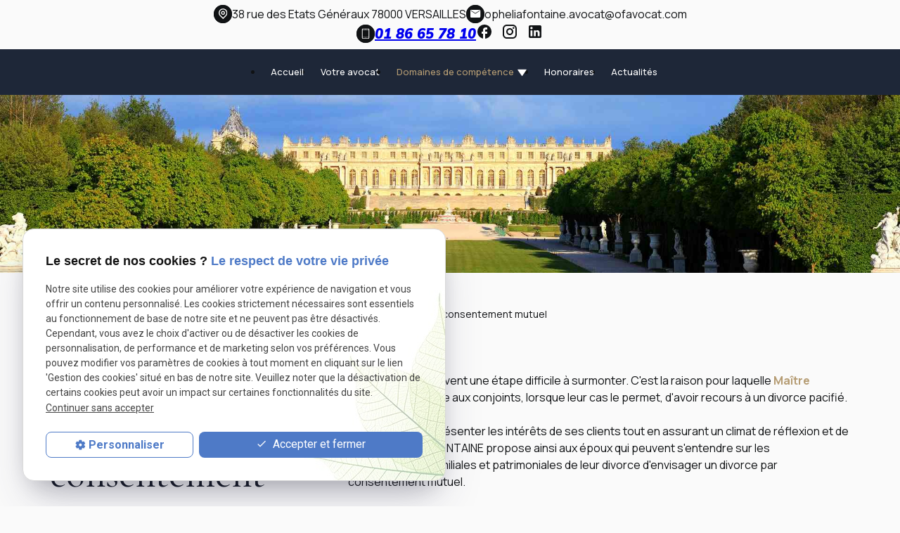

--- FILE ---
content_type: text/html; charset=UTF-8
request_url: https://www.fontaine-avocat.com/avocat-divorce-amiable.php
body_size: 17487
content:
<!DOCTYPE html>
<html lang="fr" class="avocat-divorce-amiable">
<!-- HEAD --><head>
<meta http-equiv="Content-Type" content="text/html;charset=UTF-8">
<title>Avocat divorce amiable Versailles - Consentement mutuel</title>
<meta name="description" content="Vous voulez divorcer à l'amiable ? Maître Fontaine, avocat en droit de la famille, vous conseille et vous accompagne au sein de son cabinet de Versailles.">
<meta name="keywords" content="">
<link rel="canonical" href="https://www.fontaine-avocat.com/avocat-divorce-amiable.php">
<!-- Google Tag Manager -->
<script>(function(w,d,s,l,i){w[l]=w[l]||[];w[l].push({'gtm.start':
new Date().getTime(),event:'gtm.js'});var f=d.getElementsByTagName(s)[0],
j=d.createElement(s),dl=l!='dataLayer'?'&l='+l:'';j.async=true;j.src=
'https://www.googletagmanager.com/gtm.js?id='+i+dl;f.parentNode.insertBefore(j,f);
})(window,document,'script','dataLayer','GTM-5N96B637');</script>
<!-- End Google Tag Manager -->


<meta name="google-site-verification" content="0PuCs6lCBq290FZ5MYrQiGC5iBZtRQrLOlgIN7CDIGk" />
<meta name="google-site-verification" content="EGhjisg3PxKmJcxsm7qDTRivcXR4ecR8R7slHq3mOTA" />

<meta name="viewport" content="initial-scale=1.0, minimum-scale=1.0, maximum-scale=5.0, width=device-width" />

<!-- Colors -->
<meta name="msapplication-TileColor" content="#FFFFFF" />
<meta name="msapplication-TileImage" content="/public/assets/gifs/icons/ms-icon-144x144.png" />

<!-- Icons -->
<link rel="apple-touch-icon" sizes="57x57" href="./public/assets/gifs/icons/apple-icon-57x57.png" />
<link rel="apple-touch-icon" sizes="60x60" href="./public/assets/gifs/icons/apple-icon-60x60.png" />
<link rel="apple-touch-icon" sizes="72x72" href="./public/assets/gifs/icons/apple-icon-72x72.png" />
<link rel="apple-touch-icon" sizes="76x76" href="./public/assets/gifs/icons/apple-icon-76x76.png" />
<link rel="apple-touch-icon" sizes="114x114" href="./public/assets/gifs/icons/apple-icon-114x114.png" />
<link rel="apple-touch-icon" sizes="120x120" href="./public/assets/gifs/icons/apple-icon-120x120.png" />
<link rel="apple-touch-icon" sizes="144x144" href="./public/assets/gifs/icons/apple-icon-144x144.png" />
<link rel="apple-touch-icon" sizes="152x152" href="./public/assets/gifs/icons/apple-icon-152x152.png" />
<link rel="apple-touch-icon" sizes="180x180" href="./public/assets/gifs/icons/apple-icon-180x180.png" />
<link rel="icon" type="image/png" sizes="192x192"  href="./public/assets/gifs/icons/android-icon-192x192.png" />
<link rel="icon" type="image/png" sizes="32x32" href="./public/assets/gifs/icons/favicon-32x32.png" />
<link rel="icon" type="image/png" sizes="96x96" href="./public/assets/gifs/icons/favicon-96x96.png" />
<link rel="icon" type="image/png" sizes="16x16" href="./public/assets/gifs/icons/favicon-16x16.png" />

<!-- Manifest -->
<link rel="manifest" href="./manifest.json" />

<!-- Font -->
<link rel="preload stylesheet" as="style" href="https://fonts.googleapis.com/icon?family=Material+Icons&display=block" />
<link rel="preload stylesheet" as="style" href="https://fonts.googleapis.com/css2?family=Roboto:ital,wght@0,400;0,700;1,400;1,700&display=swap" />
<link rel="preconnect" href="https://fonts.googleapis.com">
<link rel="preconnect" href="https://fonts.gstatic.com" crossorigin>
<link href="https://fonts.googleapis.com/css2?family=Cormorant:ital,wght@0,300..700;1,300..700&family=Manrope:wght@200..800&family=Mulish:ital,wght@0,200..1000;1,200..1000&display=swap" rel="stylesheet">

<!-- CSS -->
<link rel="preload stylesheet" as="style" href="/ressources/20121001/css/fancybox/jquery.fancybox.css" />
<link rel="preload stylesheet" as="style" href="/ressources/v2.0.3/css/styleiecheck.css" />

<link rel="preload stylesheet" as="style" href="./public/css/components/slick/slick.css" />
<link rel="preload stylesheet" as="style" href="./public/css/components/slick/accessible-slick-theme.css" />

<link rel="preload stylesheet" as="style" href="./public/css/main.css" />
<link rel="preload stylesheet" as="style" href="./public/css/theme.css" />
<link rel="preload stylesheet" as="style" href="./public/css/animations.css" />


<style>:root { --icon-font: 'Material Icons'; }</style>

<!-- Javascript -->
<script rel="preload" as="script" src="/ressources/20121001/js/jquery.min.js"></script>
<script src="https://npmcdn.com/imagesloaded@4.1/imagesloaded.pkgd.js"></script>

<script type="application/ld+json">
[
  {
    "@context": "https://schema.org",
    "@type": "LegalService",
    "name": "Maître Ophélia FONTAINE",
    "description": "Le cabinet de Maître Ophélia FONTAINE, avocate au Barreau de Versailles, offre un accompagnement rigoureux et humain en droit de la famille, droit pénal et voies d'exécution, alliant expertise juridique et écoute attentive pour défendre au mieux les intérêts de ses clients.",
    "url": "https://www.fontaine-avocat.com/",
    "address": {
      "@type": "PostalAddress",
      "streetAddress": "38 rue des Etats Généraux",
      "addressLocality": "VERSAILLES",
      "postalCode": "78000",
      "addressCountry": "FR"
    },
    "image": [
      "https://www.fontaine-avocat.com/public/assets/gifs/logo.png"
    ],
    "aggregateRating": {
      "@type": "AggregateRating",
      "ratingValue": "4.2",
      "reviewCount": "5"
    },
    "telephone": "+33186657810",
    "openingHoursSpecification": [
      {
        "@type": "OpeningHoursSpecification",
        "dayOfWeek": [
          "Monday",
          "Tuesday",
          "Wednesday",
          "Thursday",
          "Friday"
        ],
        "opens": "09:00",
        "closes": "19:00"
      }
    ],
    "sameAs": [
      "https://www.facebook.com/profile.php?id=61575420706835",
      "https://www.instagram.com/maitre.fontaine/",
      "https://www.linkedin.com/in/ophelia-fontaine-10650028/?originalSubdomain=fr"
    ]
  }
]
</script>
<link rel="preload stylesheet" as="style" href="public/css/axecontenu.css" media="screen, projection">
<script type="text/javascript">var scpageid="5cfedee65feabe22aca59113eb0ba43a56204834";</script>
</head>
<!-- BODY --><body class="page-interne">
		
		<!-- HEADER -->
		<header>
<!---------------------------- HEADER ---------------------------->

<div class="menu-mobile sticky-mobile">
    <div class="container">
        <div class="row s-between s-middle menu-mobile-content">
            <div class="topbar-brand col">
                                <div class="brand">
    <a href="/" target="_self" class="logo gtm-global-logo" title="Aller &agrave; la page d'accueil">
        <div class="row s-middle s-start">
            <div class="col">
               
               
               
                    <img src="public/assets/gifs/logo.png" width="" height="" alt="Maître FONTAINE avocat Versailles" class="" />
                    
            </div>
           
        </div>
    </a>
</div>            </div>
            <span class="menu-title col">Menu</span>
            <button class="btn-menu col" id="menu-back">
                <span class="material-icons">arrow_back</span>
            </button>
            <button class="btn-menu col gtm-menu-mobile-btn" id="menu-burger">
                <span class="material-icons">menu</span>
                <span class="close-mobile material-icons">close</span>
            </button>
        </div>
    </div>
</div>

<div class="header-content sticky-desktop">
    <div class="top-bar">
        <div class="container">
            <div class="row l-middle l-between row-1">
                <div class="col coordonnees-header desktop-only">
                    <div class="header-coordonnees">
                        <div class="header-contact">                            
                            <svg width="26" height="26" viewBox="0 0 26 26" fill="none" xmlns="http://www.w3.org/2000/svg">
                                <rect width="26" height="26" rx="13" fill="#111315"/>
                                <g clip-path="url(#clip0_1154_1089)">
                                <g clip-path="url(#clip1_1154_1089)">
                                <path d="M13.2132 18.1544L16.6305 14.7371C17.3063 14.0612 17.7665 13.2002 17.9529 12.2628C18.1393 11.3254 18.0436 10.3538 17.6778 9.47076C17.312 8.58777 16.6926 7.83306 15.8979 7.30208C15.1033 6.7711 14.169 6.4877 13.2132 6.4877C12.2575 6.4877 11.3232 6.7711 10.5285 7.30208C9.73378 7.83306 9.11439 8.58777 8.74861 9.47076C8.38284 10.3538 8.28711 11.3254 8.47353 12.2628C8.65996 13.2002 9.12016 14.0612 9.79594 14.7371L13.2132 18.1544ZM13.2132 20.1067L8.81978 15.7133C7.95086 14.8443 7.35911 13.7372 7.11938 12.532C6.87965 11.3268 7.0027 10.0775 7.47296 8.94218C7.94323 7.80687 8.73959 6.83651 9.76134 6.1538C10.7831 5.47109 11.9844 5.10669 13.2132 5.10669C14.4421 5.10669 15.6433 5.47109 16.6651 6.1538C17.6868 6.83651 18.4832 7.80687 18.9535 8.94218C19.4237 10.0775 19.5468 11.3268 19.307 12.532C19.0673 13.7372 18.4756 14.8443 17.6066 15.7133L13.2132 20.1067ZM13.2132 12.7006C13.5794 12.7006 13.9306 12.5551 14.1895 12.2961C14.4485 12.0372 14.5939 11.686 14.5939 11.3198C14.5939 10.9537 14.4485 10.6025 14.1895 10.3435C13.9306 10.0846 13.5794 9.93913 13.2132 9.93913C12.847 9.93913 12.4958 10.0846 12.2369 10.3435C11.978 10.6025 11.8325 10.9537 11.8325 11.3198C11.8325 11.686 11.978 12.0372 12.2369 12.2961C12.4958 12.5551 12.847 12.7006 13.2132 12.7006ZM13.2132 14.0813C12.4808 14.0813 11.7785 13.7903 11.2606 13.2725C10.7427 12.7546 10.4518 12.0522 10.4518 11.3198C10.4518 10.5875 10.7427 9.88508 11.2606 9.36722C11.7785 8.84935 12.4808 8.55841 13.2132 8.55841C13.9456 8.55841 14.648 8.84935 15.1658 9.36722C15.6837 9.88508 15.9746 10.5875 15.9746 11.3198C15.9746 12.0522 15.6837 12.7546 15.1658 13.2725C14.648 13.7903 13.9456 14.0813 13.2132 14.0813Z" fill="white"/>
                                </g>
                                </g>
                                <defs>
                                <clipPath id="clip0_1154_1089">
                                <rect width="13" height="16" fill="white" transform="translate(6.5 4.71997)"/>
                                </clipPath>
                                <clipPath id="clip1_1154_1089">
                                <rect width="13" height="16" fill="white" transform="translate(6.5 4.71997)"/>
                                </clipPath>
                                </defs>
                            </svg>
                        </div>
                            <!-- ADRESSE POSTALE -->
    <address>
                    <a
            href="https://maps.app.goo.gl/Won5tpggb7VrKwj19"
            target="_blank"
            rel="noopener noreferrer nofollow"
            title="Voir le plan d'acc&egrave;s"
            class="lien-maps gtm-global-adresse">
                <span>38 rue des Etats Généraux&nbsp;</span>78000&nbsp;VERSAILLES            </a>
            </address>
                    </div>
                    <div class="header-coordonnees">
                        <div class="header-contact">                        
                            <svg width="26" height="26" viewBox="0 0 26 26" fill="none" xmlns="http://www.w3.org/2000/svg">
                                <rect width="26" height="26" rx="13" fill="#111315"/>
                                <g clip-path="url(#clip0_1155_978)">
                                <path d="M7.26971 18C6.90776 18 6.60579 17.879 6.36379 17.637C6.12179 17.395 6.00052 17.0928 6 16.7303V8.26971C6 7.90776 6.12126 7.60579 6.36379 7.36379C6.60631 7.12179 6.90802 7.00052 7.26893 7H18.8739C19.2354 7 19.5371 7.12126 19.7791 7.36379C20.0211 7.60631 20.1423 7.90829 20.1429 8.26971V16.7311C20.1429 17.0925 20.0216 17.3945 19.7791 17.637C19.5365 17.8795 19.2348 18.0005 18.8739 18H7.26971ZM13.0714 12.4686C13.1369 12.4686 13.1982 12.4586 13.2553 12.4387C13.3119 12.4188 13.3679 12.3945 13.4234 12.3656L19.1034 8.64686C19.1777 8.60181 19.2262 8.54026 19.2487 8.46221C19.2712 8.38417 19.267 8.30638 19.2361 8.22886C19.2162 8.12776 19.1502 8.05443 19.0381 8.00886C18.9266 7.96381 18.8184 7.97298 18.7136 8.03636L13.0714 11.7143L7.43 8.03714C7.32524 7.97324 7.21943 7.95962 7.11257 7.99629C7.00571 8.03295 6.93709 8.10524 6.90671 8.21314C6.87633 8.29381 6.8724 8.37579 6.89493 8.45907C6.91745 8.54236 6.96564 8.60521 7.0395 8.64764L12.7194 12.3656C12.775 12.3945 12.831 12.4188 12.8876 12.4387C12.9447 12.4581 13.006 12.4678 13.0714 12.4678" fill="white"/>
                                </g>
                                <defs>
                                <clipPath id="clip0_1155_978">
                                <rect width="24" height="24" fill="white" transform="translate(1 0.719971)"/>
                                </clipPath>
                                </defs>
                            </svg>
                        </div>
                                <!-- ADRESSE E-MAIL -->
        <address class="coordonnee-mail">
            <script class="opheliafontaine-avocat-ofavocat-com" type="text/javascript">
//<![CDATA[
var q9="";for(var e2=0;e2<351;e2++)q9+=String.fromCharCode(("/@+6QP&PYe\"I+<2/\"\"0&Kf+73\">6\"9&Pc<W:/+6/-XQX\"U1&K&KTR9&P2:w/36w+ww90>83+/8W&P/<6:-+Q/wX1X&KUR&K&KT&KW&PT@+y9y->+W&P/<6:-+Q/yX1X%U&K&K%\'\'YTR>|3<180W9<l7+2l<.9Q/]_TR9&P+0v@v9+-&&>Y?[Y-/vv9v&P7<W:/+6/-XQXvU1&K&KTR&K&PIIgw:9/2360+89+>83O/BLYY/[+d9@+-O>BLYYYYY]9d+09@+-O>BLYY/[-d79we+X&Pg<W:/+6/-XQXwU1~&KW&K?==,<>ZQRRPW</:6+-/QXQWRQWRX1UKM[MZKRW=?,=><QZRR".charCodeAt(e2)-(41)+92-29)%(61+34)+0*1+32);$(".opheliafontaine-avocat-ofavocat-com:first").replaceWith(eval(q9))
//]]>
</script>        </address>
                    </div>
                </div>



                <div class="col coordonnees-header desktop-only">
                    <div class="header-coordonnees bold">
                        <div class="header-contact">
                            
                            <svg width="26" height="26" viewBox="0 0 26 26" fill="none" xmlns="http://www.w3.org/2000/svg">
                                <rect width="26" height="26" rx="13" fill="#111315"/>
                                <g clip-path="url(#clip0_1154_1080)">
                                <g clip-path="url(#clip1_1154_1080)">
                                <g clip-path="url(#clip2_1154_1080)">
                                <path d="M16.75 5.21997H9.25C8.47281 5.21997 7.84375 5.8495 7.84375 6.62622V18.8137C7.84375 19.5909 8.47328 20.22 9.25 20.22H16.75C17.5262 20.22 18.1562 19.59 18.1562 18.8137V6.62622C18.1562 5.84903 17.5262 5.21997 16.75 5.21997ZM17.2188 18.8137C17.2188 19.072 17.0083 19.2825 16.75 19.2825H9.25C8.99125 19.2825 8.78125 19.0729 8.78125 18.8137V17.8743H17.2188V18.8137ZM17.2188 17.4056H8.78125V8.03247H17.2188V17.4056ZM17.2188 7.56372H8.78125V6.62622C8.78125 6.36747 8.99125 6.15747 9.25 6.15747H16.75C17.0083 6.15747 17.2188 6.36747 17.2188 6.62622V7.56372Z" fill="white"/>
                                <path d="M13.9375 6.8606C13.9375 6.98997 13.832 7.09497 13.7031 7.09497H12.2969C12.167 7.09497 12.0625 6.98997 12.0625 6.8606C12.0625 6.73075 12.167 6.62622 12.2969 6.62622H13.7031C13.832 6.62622 13.9375 6.73075 13.9375 6.8606Z" fill="white"/>
                                <path d="M13.4688 18.5774C13.4688 18.7063 13.3633 18.8118 13.2344 18.8118H12.7656C12.6363 18.8118 12.5312 18.7063 12.5312 18.5774C12.5312 18.4475 12.6363 18.343 12.7656 18.343H13.2344C13.3633 18.343 13.4688 18.4475 13.4688 18.5774Z" fill="white"/>
                                </g>
                                </g>
                                </g>
                                <defs>
                                <clipPath id="clip0_1154_1080">
                                <rect width="15" height="15" fill="white" transform="translate(5.5 5.21997)"/>
                                </clipPath>
                                <clipPath id="clip1_1154_1080">
                                <rect width="15" height="15" fill="white" transform="translate(5.5 5.21997)"/>
                                </clipPath>
                                <clipPath id="clip2_1154_1080">
                                <rect width="15" height="15" fill="white" transform="translate(5.5 5.21997)"/>
                                </clipPath>
                                </defs>
                            </svg>


                        </div>
                            <!-- NUMÉRO DE TÉLÉPHONE -->
    <address>
        <a
        href="tel:+33186657810"
        title="T&eacute;l&eacute;phoner au 01 86 65 78 10" class="tel gtm-global-tel">
            01 86 65 78 10        </a>
    </address>
                    </div>
                    <div class="header-coordonnees">
                        <div class="reseaux-sociaux gtm-reseaux-sociaux">
	<ul class="row s-start s-middle">
		<!-- FACEBOOK -->
		<li class="col">
			<a href="https://www.facebook.com/profile.php?id=61575420706835" target="_blank" rel="noopener nofollow noreferrer" title="Consulter la page Facebook" class="gtm-global-facebook">
				
<svg width="24" height="24" viewBox="0 0 24 24" fill="none" xmlns="http://www.w3.org/2000/svg">
<path d="M22 12C22 6.48 17.52 2 12 2C6.48 2 2 6.48 2 12C2 16.84 5.44 20.87 10 21.8V15H8V12H10V9.5C10 7.57 11.57 6 13.5 6H16V9H14C13.45 9 13 9.45 13 10V12H16V15H13V21.95C18.05 21.45 22 17.19 22 12Z" fill="#111315"/>
</svg>
 <!-- Facebook -->
			</a>
		</li>
		<!-- INSTAGRAM-->
		<li class="">
			<a href="https://www.instagram.com/maitre.fontaine/%20target=" target="_blank" rel="noopener nofollow noreferrer" title="Consulter le profil Instagram" class="gtm-global-instagram">
				
<svg width="24" height="24" viewBox="0 0 24 24" fill="none" xmlns="http://www.w3.org/2000/svg">
<path d="M7.8 2H16.2C19.4 2 22 4.6 22 7.8V16.2C22 17.7383 21.3889 19.2135 20.3012 20.3012C19.2135 21.3889 17.7383 22 16.2 22H7.8C4.6 22 2 19.4 2 16.2V7.8C2 6.26174 2.61107 4.78649 3.69878 3.69878C4.78649 2.61107 6.26174 2 7.8 2ZM7.6 4C6.64522 4 5.72955 4.37928 5.05442 5.05442C4.37928 5.72955 4 6.64522 4 7.6V16.4C4 18.39 5.61 20 7.6 20H16.4C17.3548 20 18.2705 19.6207 18.9456 18.9456C19.6207 18.2705 20 17.3548 20 16.4V7.6C20 5.61 18.39 4 16.4 4H7.6ZM17.25 5.5C17.5815 5.5 17.8995 5.6317 18.1339 5.86612C18.3683 6.10054 18.5 6.41848 18.5 6.75C18.5 7.08152 18.3683 7.39946 18.1339 7.63388C17.8995 7.8683 17.5815 8 17.25 8C16.9185 8 16.6005 7.8683 16.3661 7.63388C16.1317 7.39946 16 7.08152 16 6.75C16 6.41848 16.1317 6.10054 16.3661 5.86612C16.6005 5.6317 16.9185 5.5 17.25 5.5ZM12 7C13.3261 7 14.5979 7.52678 15.5355 8.46447C16.4732 9.40215 17 10.6739 17 12C17 13.3261 16.4732 14.5979 15.5355 15.5355C14.5979 16.4732 13.3261 17 12 17C10.6739 17 9.40215 16.4732 8.46447 15.5355C7.52678 14.5979 7 13.3261 7 12C7 10.6739 7.52678 9.40215 8.46447 8.46447C9.40215 7.52678 10.6739 7 12 7ZM12 9C11.2044 9 10.4413 9.31607 9.87868 9.87868C9.31607 10.4413 9 11.2044 9 12C9 12.7956 9.31607 13.5587 9.87868 14.1213C10.4413 14.6839 11.2044 15 12 15C12.7956 15 13.5587 14.6839 14.1213 14.1213C14.6839 13.5587 15 12.7956 15 12C15 11.2044 14.6839 10.4413 14.1213 9.87868C13.5587 9.31607 12.7956 9 12 9Z" fill="#111315"/>
</svg>
<!-- Instagram -->
			</a>
		</li>
		<!-- LINKEDIN -->
		<li class="col">
			<a href="https://www.linkedin.com/in/ophelia-fontaine-10650028/?originalSubdomain=fr" target="_blank" rel="noopener nofollow noreferrer" title="Consulter le profil Linkedin" class="gtm-global-linkedin">
				
<svg width="24" height="24" viewBox="0 0 24 24" fill="none" xmlns="http://www.w3.org/2000/svg">
<path d="M19 3C19.5304 3 20.0391 3.21071 20.4142 3.58579C20.7893 3.96086 21 4.46957 21 5V19C21 19.5304 20.7893 20.0391 20.4142 20.4142C20.0391 20.7893 19.5304 21 19 21H5C4.46957 21 3.96086 20.7893 3.58579 20.4142C3.21071 20.0391 3 19.5304 3 19V5C3 4.46957 3.21071 3.96086 3.58579 3.58579C3.96086 3.21071 4.46957 3 5 3H19ZM18.5 18.5V13.2C18.5 12.3354 18.1565 11.5062 17.5452 10.8948C16.9338 10.2835 16.1046 9.94 15.24 9.94C14.39 9.94 13.4 10.46 12.92 11.24V10.13H10.13V18.5H12.92V13.57C12.92 12.8 13.54 12.17 14.31 12.17C14.6813 12.17 15.0374 12.3175 15.2999 12.5801C15.5625 12.8426 15.71 13.1987 15.71 13.57V18.5H18.5ZM6.88 8.56C7.32556 8.56 7.75288 8.383 8.06794 8.06794C8.383 7.75288 8.56 7.32556 8.56 6.88C8.56 5.95 7.81 5.19 6.88 5.19C6.43178 5.19 6.00193 5.36805 5.68499 5.68499C5.36805 6.00193 5.19 6.43178 5.19 6.88C5.19 7.81 5.95 8.56 6.88 8.56ZM8.27 18.5V10.13H5.5V18.5H8.27Z" fill="#111315"/>
</svg>
<!-- LinkedIn -->
			</a>
		</li>
			</ul>
</div>                    </div> 
                </div>


                                                <div class="col no-desktop">
                    <div class="topbar-nav-container">
                        <nav id="topbar-nav" class="nav small">
                                                    </nav>
                    </div>
                </div>
                            </div>
        </div>
    </div>
    <div class="main-header-content">
        <div class="container">
            <div class="row s-center m-middle m-between row-header">
                <div class="col desktop-only">
                                        <div class="brand">
    <a href="/" target="_self" class="logo gtm-global-logo" title="Aller &agrave; la page d'accueil">
        <div class="row s-middle s-start">
            <div class="col">
               
               
               
                    <img src="public/assets/gifs/logo.png" width="" height="" alt="Maître FONTAINE avocat Versailles" class="" />
                    
            </div>
           
        </div>
    </a>
</div>                </div>
                <div class="col">
                    <div class="row l-middle l-end row-2">
                        <div class="col">
                            <div id="nav-container">
                                <nav id="main-nav" class="nav">
                                    <ul><li class="firstLi"><a href="/">Accueil</a></li><li class="firstLi"><a href="presentation-avocat-versailles.php">Votre avocat</a></li><li class="firstLi sous_menu"><a href="#">Domaines de compétence</a><ul class="dropdown"><li class="sousLi sous_menu"><a href="avocat-droit-famille.php">Droit de la famille</a><ul class="ssdropdown"><li class="sousSousLi"><a class="selected" href="avocat-divorce-amiable.php">Divorce par consentement mutuel</a></li><li class="sousSousLi"><a href="avocat-divorce-contentieux.php">Divorces contentieux</a></li><li class="sousSousLi"><a href="avocat-partage-biens.php">Partage des biens</a></li><li class="sousSousLi"><a href="autorite-parentale.php">Autorité parentale</a></li><li class="sousSousLi"><a href="avocat-droit-personnes.php">Tutelle/Curatelle</a></li></ul><li class="sousLi"><a href="droit-penal.php">Droit pénal</a></li><li class="sousLi sous_menu"><a href="avocat-droit-contrat.php">Voies d'exécution</a><ul class="ssdropdown"><li class="sousSousLi"><a href="recouvrement-creances.php">Recouvrement de créances</a></li><li class="sousSousLi"><a href="avocat-surendettement.php">Surendettement des particuliers</a></li></ul></ul><li class="firstLi"><a href="honoraires.php">Honoraires</a></li><li class="firstLi"><a href="actualites_al.html">Actualités</a></li><li class="firstLi contact-link"><a href="contact.php">Contact</a></li></ul>                                </nav>
                            </div>
                        </div>
                        <div class="col desktop-only">
                            <div class="btn-contact">
    <a href="contact.php" title="Aller &agrave; la page Contact" target="_self" class="btn accent center gtm-global-contact">
        Je prends contact&nbsp;&nbsp;&nbsp; 
<svg width="16" height="16" viewBox="0 0 16 16" fill="none" xmlns="http://www.w3.org/2000/svg">
<path d="M15.2656 0.734375C15.2266 0.695312 15.1842 0.662761 15.1387 0.636719C15.0931 0.610677 15.0443 0.584636 14.9922 0.558594C14.9531 0.545573 14.9043 0.535808 14.8457 0.529297C14.7871 0.522786 14.7318 0.519531 14.6797 0.519531L3.80078 0.5C3.72266 0.5 3.65104 0.506511 3.58594 0.519531C3.52083 0.532552 3.46224 0.545573 3.41016 0.558594C3.37109 0.584636 3.32878 0.610677 3.2832 0.636719C3.23763 0.662761 3.19531 0.695312 3.15625 0.734375C3.07812 0.8125 3.01953 0.897136 2.98047 0.988281C2.94141 1.07943 2.92188 1.17057 2.92188 1.26172C2.92188 1.36589 2.94141 1.46354 2.98047 1.55469C3.01953 1.64583 3.07812 1.72396 3.15625 1.78906C3.18229 1.82812 3.2181 1.86393 3.26367 1.89648C3.30924 1.92904 3.35156 1.95182 3.39062 1.96484C3.44271 1.99089 3.49154 2.01042 3.53711 2.02344C3.58268 2.03646 3.63151 2.04297 3.68359 2.04297L8.58594 2.0625L13.8984 2.12109L13.625 1.30078L0.734375 14.1914C0.65625 14.2695 0.597656 14.3542 0.558594 14.4453C0.519531 14.5365 0.5 14.6276 0.5 14.7188C0.5 14.8229 0.519531 14.9206 0.558594 15.0117C0.597656 15.1029 0.65625 15.1875 0.734375 15.2656C0.8125 15.3438 0.897135 15.4023 0.988281 15.4414C1.07943 15.4805 1.17708 15.5 1.28125 15.5C1.38542 15.5 1.47982 15.4805 1.56445 15.4414C1.64909 15.4023 1.73047 15.3438 1.80859 15.2656L14.7188 2.375L13.8984 2.12109L13.9375 7.41406L13.957 12.3359C13.957 12.375 13.9635 12.4173 13.9766 12.4629C13.9896 12.5085 14.0091 12.5573 14.0352 12.6094C14.0612 12.6615 14.0872 12.707 14.1133 12.7461C14.1393 12.7852 14.1719 12.8242 14.2109 12.8633C14.2891 12.9414 14.3704 12.9967 14.4551 13.0293C14.5397 13.0618 14.6341 13.0781 14.7383 13.0781C14.8424 13.0781 14.9368 13.0586 15.0215 13.0195C15.1061 12.9805 15.1875 12.9284 15.2656 12.8633C15.3438 12.7852 15.4023 12.6973 15.4414 12.5996C15.4805 12.502 15.5 12.3945 15.5 12.2773V1.32031C15.5 1.26823 15.4935 1.21289 15.4805 1.1543C15.4674 1.0957 15.4544 1.04688 15.4414 1.00781C15.4154 0.955729 15.3893 0.906901 15.3633 0.861328C15.3372 0.815755 15.3047 0.773438 15.2656 0.734375Z" fill="white"/>
</svg>
</a>
</div>                        </div>
                    </div>
                </div>
            </div>
        </div>
    </div>
</div>


<!---------------------------- FOLD ---------------------------->
<!-- Fold pour les autres pages -->
<div class="fold">
    <div class="container fold-interne no-desktop">
        <div class="row m-middle m-end align-center">
            <div class="col">
                <div class="phone">
                    <span class="material-icons">phone</span>
                        <!-- NUMÉRO DE TÉLÉPHONE -->
    <address>
        <a
        href="tel:+33186657810"
        title="T&eacute;l&eacute;phoner au 01 86 65 78 10" class="tel gtm-global-tel">
            01 86 65 78 10        </a>
    </address>
                </div>
            </div>
                        <div class="col">
                <div class="btn-contact">
    <a href="contact.php" title="Aller &agrave; la page Contact" target="_self" class="btn accent center gtm-global-contact">
        Je prends contact&nbsp;&nbsp;&nbsp; 
<svg width="16" height="16" viewBox="0 0 16 16" fill="none" xmlns="http://www.w3.org/2000/svg">
<path d="M15.2656 0.734375C15.2266 0.695312 15.1842 0.662761 15.1387 0.636719C15.0931 0.610677 15.0443 0.584636 14.9922 0.558594C14.9531 0.545573 14.9043 0.535808 14.8457 0.529297C14.7871 0.522786 14.7318 0.519531 14.6797 0.519531L3.80078 0.5C3.72266 0.5 3.65104 0.506511 3.58594 0.519531C3.52083 0.532552 3.46224 0.545573 3.41016 0.558594C3.37109 0.584636 3.32878 0.610677 3.2832 0.636719C3.23763 0.662761 3.19531 0.695312 3.15625 0.734375C3.07812 0.8125 3.01953 0.897136 2.98047 0.988281C2.94141 1.07943 2.92188 1.17057 2.92188 1.26172C2.92188 1.36589 2.94141 1.46354 2.98047 1.55469C3.01953 1.64583 3.07812 1.72396 3.15625 1.78906C3.18229 1.82812 3.2181 1.86393 3.26367 1.89648C3.30924 1.92904 3.35156 1.95182 3.39062 1.96484C3.44271 1.99089 3.49154 2.01042 3.53711 2.02344C3.58268 2.03646 3.63151 2.04297 3.68359 2.04297L8.58594 2.0625L13.8984 2.12109L13.625 1.30078L0.734375 14.1914C0.65625 14.2695 0.597656 14.3542 0.558594 14.4453C0.519531 14.5365 0.5 14.6276 0.5 14.7188C0.5 14.8229 0.519531 14.9206 0.558594 15.0117C0.597656 15.1029 0.65625 15.1875 0.734375 15.2656C0.8125 15.3438 0.897135 15.4023 0.988281 15.4414C1.07943 15.4805 1.17708 15.5 1.28125 15.5C1.38542 15.5 1.47982 15.4805 1.56445 15.4414C1.64909 15.4023 1.73047 15.3438 1.80859 15.2656L14.7188 2.375L13.8984 2.12109L13.9375 7.41406L13.957 12.3359C13.957 12.375 13.9635 12.4173 13.9766 12.4629C13.9896 12.5085 14.0091 12.5573 14.0352 12.6094C14.0612 12.6615 14.0872 12.707 14.1133 12.7461C14.1393 12.7852 14.1719 12.8242 14.2109 12.8633C14.2891 12.9414 14.3704 12.9967 14.4551 13.0293C14.5397 13.0618 14.6341 13.0781 14.7383 13.0781C14.8424 13.0781 14.9368 13.0586 15.0215 13.0195C15.1061 12.9805 15.1875 12.9284 15.2656 12.8633C15.3438 12.7852 15.4023 12.6973 15.4414 12.5996C15.4805 12.502 15.5 12.3945 15.5 12.2773V1.32031C15.5 1.26823 15.4935 1.21289 15.4805 1.1543C15.4674 1.0957 15.4544 1.04688 15.4414 1.00781C15.4154 0.955729 15.3893 0.906901 15.3633 0.861328C15.3372 0.815755 15.3047 0.773438 15.2656 0.734375Z" fill="white"/>
</svg>
</a>
</div>            </div>
                    </div>
    </div>
   
</div>
</header><!-- MAIN --><main><div id="container" class="content section">
				<div class="container sc-content">

<section class="ac-doubleColonne hero-bg"><section class="ac-colonne ac-colonne_1 ui-sortable"></section></section><nav id="fil_ariane"><strong>Vous &ecirc;tes ici :</strong> <a href="/">Accueil</a> &gt; <a href="#">Domaines de compétence</a> &gt; <a href="avocat-droit-famille.php">Droit de la famille</a> &gt; Divorce par consentement mutuel</nav><section class="ac-doubleColonne"><section class="ac-colonne ac-colonne_1 col-title ui-sortable"><h1>Avocat divorce par consentement mutuel à Versailles</h1>
    </section><section class="ac-colonne ac-colonne_2 ui-sortable"><section><p>Un divorce est souvent une étape difficile à surmonter. C'est la raison pour laquelle<span> </span><a href="https://www.fontaine-avocat.com/">Maître FONTAINE</a><span> </span>suggère aux conjoints, lorsque leur
                cas le permet, d'avoir recours à un divorce pacifié.</p>
            <p>Soucieuse de représenter les intérêts de ses clients tout en assurant un climat de réflexion et de sérénité, Maître FONTAINE propose ainsi aux époux qui peuvent s'entendre sur les conséquences
                familiales et patrimoniales de leur divorce d'envisager un divorce par consentement mutuel.</p>
            <p>Maître FONTAINE,<span> </span><a href="https://www.fontaine-avocat.com/avocat-droit-famille.php"><strong>avocat en droit de la famille à Versailles</strong></a>, s'appuiera donc sur l'état de la communication entre les
                conjoints, et les invitera, dans la mesure du possible, au dialogue.</p>
        </section><section class="ac-include" data-file="btn-contact.inc"><div class="btn-contact">
                <a href="contact.php" title="Aller à la page Contact" target="_self" class="btn accent center gtm-global-contact">
        Je prends contact    
<svg width="16" height="16" viewbox="0 0 16 16" fill="none" xmlns="http://www.w3.org/2000/svg"><path d="M15.2656 0.734375C15.2266 0.695312 15.1842 0.662761 15.1387 0.636719C15.0931 0.610677 15.0443 0.584636 14.9922 0.558594C14.9531 0.545573 14.9043 0.535808 14.8457 0.529297C14.7871 0.522786 14.7318 0.519531 14.6797 0.519531L3.80078 0.5C3.72266 0.5 3.65104 0.506511 3.58594 0.519531C3.52083 0.532552 3.46224 0.545573 3.41016 0.558594C3.37109 0.584636 3.32878 0.610677 3.2832 0.636719C3.23763 0.662761 3.19531 0.695312 3.15625 0.734375C3.07812 0.8125 3.01953 0.897136 2.98047 0.988281C2.94141 1.07943 2.92188 1.17057 2.92188 1.26172C2.92188 1.36589 2.94141 1.46354 2.98047 1.55469C3.01953 1.64583 3.07812 1.72396 3.15625 1.78906C3.18229 1.82812 3.2181 1.86393 3.26367 1.89648C3.30924 1.92904 3.35156 1.95182 3.39062 1.96484C3.44271 1.99089 3.49154 2.01042 3.53711 2.02344C3.58268 2.03646 3.63151 2.04297 3.68359 2.04297L8.58594 2.0625L13.8984 2.12109L13.625 1.30078L0.734375 14.1914C0.65625 14.2695 0.597656 14.3542 0.558594 14.4453C0.519531 14.5365 0.5 14.6276 0.5 14.7188C0.5 14.8229 0.519531 14.9206 0.558594 15.0117C0.597656 15.1029 0.65625 15.1875 0.734375 15.2656C0.8125 15.3438 0.897135 15.4023 0.988281 15.4414C1.07943 15.4805 1.17708 15.5 1.28125 15.5C1.38542 15.5 1.47982 15.4805 1.56445 15.4414C1.64909 15.4023 1.73047 15.3438 1.80859 15.2656L14.7188 2.375L13.8984 2.12109L13.9375 7.41406L13.957 12.3359C13.957 12.375 13.9635 12.4173 13.9766 12.4629C13.9896 12.5085 14.0091 12.5573 14.0352 12.6094C14.0612 12.6615 14.0872 12.707 14.1133 12.7461C14.1393 12.7852 14.1719 12.8242 14.2109 12.8633C14.2891 12.9414 14.3704 12.9967 14.4551 13.0293C14.5397 13.0618 14.6341 13.0781 14.7383 13.0781C14.8424 13.0781 14.9368 13.0586 15.0215 13.0195C15.1061 12.9805 15.1875 12.9284 15.2656 12.8633C15.3438 12.7852 15.4023 12.6973 15.4414 12.5996C15.4805 12.502 15.5 12.3945 15.5 12.2773V1.32031C15.5 1.26823 15.4935 1.21289 15.4805 1.1543C15.4674 1.0957 15.4544 1.04688 15.4414 1.00781C15.4154 0.955729 15.3893 0.906901 15.3633 0.861328C15.3372 0.815755 15.3047 0.773438 15.2656 0.734375Z" fill="white"></path></svg></a>
            </div>
        </section></section></section><div class="clear_both"></div>
<section class="ac-include" data-file="encart-pointfort.inc"><div id="encart-points-fort" class="section">
    <div class="container">
        <h2 class="align-center">Pourquoi contacter le cabinet de Maître Ophélia FONTAINE</h2>
        <div class="row slick-points-fort">

            <div class="col s12 l4">
                <div class="pt-fort">
                    <div class="card-image-point-fort"><img src="public/assets/gifs/pt1.svg" width="65" height="66"
                            alt="Points fort" loading="lazy" /></div>
                    <div class="card-content">
                        <div class="card-title">Disponibilité</div>
                        <div class="card-text">Disponible et présente pour vous à chaque étape.</div>
                    </div>
                </div>
            </div>

            <div class="col s12 l4">
                <div class="pt-fort">
                    <div class="card-image-point-fort"><img src="public/assets/gifs/pt2.svg" width="65" height="66"
                            alt="Points fort" loading="lazy" /></div>
                    <div class="card-content">
                        <div class="card-title">Réactivité </div>
                        <div class="card-text">Réponse rapide, actions efficaces, présence à chaque urgence.</div>
                    </div>
                </div>
            </div>

            <div class="col s12 l4">
                <div class="pt-fort">
                    <div class="card-image-point-fort"><img src="public/assets/gifs/pt3.svg" width="65" height="66"
                            alt="Points fort" loading="lazy" /></div>
                    <div class="card-content">
                        <div class="card-title">Expérience</div>
                        <div class="card-text">Maîtrise juridique, accompagnement fiable et serein.
                        </div>
                    </div>
                </div>
            </div>


        </div>
    </div>
</div></section><div class="clear_both"></div>
<section class="ac-doubleColonne"><section class="ac-colonne ac-colonne_1 ui-sortable"><img src="https://www.fontaine-avocat.com/photos/579x579/divorce-par-consentement-mutuel-1-1.jpg" title="divorce" alt="divorce" loading="lazy" width="579" height="579" /></section><section class="ac-colonne ac-colonne_2 ui-sortable"><p>En effet, un <strong>divorce par consentement mutuel</strong> est envisageable seulement lorsque les conjoints ne souhaitent pas revenir sur les causes de leur séparation et ne s'opposent pas sur :</p>
        <p>les modalités d'exercice de l'<a href="https://www.fontaine-avocat.com/autorite-parentale.php">autorité parentale</a> (résidence des enfants, contribution à leur entretien et éducation);la fixation et, le cas échéant,
            le montant de la <strong>prestation compensatoire</strong>;l'attribution des biens mobiliers et immobiliers du ménage.</p>
        <p>Dans ce cas, le divorce par consentement mutuel est la solution qui vous permettra d'organiser votre séparation en toute quiétude.
            <br>Le divorce par consentement mutuel a pour autre avantage d'être relativement simple, plus rapide et moins coûteux.</p>
        <h2>Comment se déroule la procédure de divorce par consentement mutuel ?</h2>
        <section><p>Le divorce par consentement mutuel est un<span> </span><strong>divorce consensuel</strong>. Ce consensualisme se reflète tout au long de la procédure à suivre.
                <br>Maître FONTAINE, en sa qualité d'avocat chargé de diligenter la<span> </span><strong>procédure de divorce</strong><span> </span>par l'un ou les deux conjoints, se consacrera à la rédaction de tous les actes
                nécessaires.</p>
        </section></section></section><div class="clear_both"></div>
<section class="ac-include" data-file="encart-contact.inc"><div class="bloc-formulaire">
<div id="bloc-formulaire" class="primary section">
    <div class="container">
        <div class="row l-middle l-end">
            <div class="col s12 l6 bloc-image">
                <img src="public/assets/gifs/img-formulaire.jpg" width="960" height="640" alt="Maître Camille Magnan"
                    loading="lazy" class="l-fit-cover onScroll slideLeft" />
            </div>
            <div class="col s12 l5 onScroll slideRight">
                <div class="bloc-form">
                    

<form id="formulaire_20" onsubmit="return App.validate(this);" enctype="application/x-www-form-urlencoded" class="generateur" novalidate="true" action="/avocat-divorce-amiable.php" method="post">
<div class="form_right" id="field_18">
<p><label for="field_1" class="required">Nom  <span class="required">*</span></label>

<input type="text" name="field_1" id="field_1" value="" class="input-field" size="30" maxlength="100" /><span class="validation"></span></p>
<p><label for="field_4" class="required">Adresse e-mail <span class="required">*</span></label>

<input type="email" name="field_4" id="field_4" value="" novalidate="true" class="input-field" size="30" maxlength="100" /><span class="validation"></span></p>
</div>
<div class="form_left" id="field_16">
<p><label for="field_11" class="required">Votre demande concerne <span class="required">*</span></label>

<textarea name="field_11" id="field_11" cols="30" rows="4" class="input-message"></textarea><span class="validation"></span></p>
<div class="divGenerateur"><label for="field_15" class="optional">&nbsp;</label>

<ul><li><label class="noFloatingLabel"><input type="checkbox" name="field_15[]" id="[base64]" value="En soumettant ce formulaire j'accepte que les informations saisies soient exploitées dans le cadre de la gestion de la relation commerciale et d’envoi de newsletter d’offre commerciale  et d’information qui peut en découler." class="" />En soumettant ce formulaire j'accepte que les informations saisies soient exploitées dans le cadre de la gestion de la relation commerciale et d’envoi de newsletter d’offre commerciale  et d’information qui peut en découler.</label></li></ul><div></div><span class="validation"></span></div>
<div class="g-recaptcha" data-sitekey="6Le2f4kqAAAAAP7yXnpNyr3fieEQ2EwT-qS3S1V9"></div>
<p class="submit">
<input type="submit" name="input_submit20" id="field_5" value="Envoyer votre message" class="btn fluid outlined" /><span class="validation"></span></p>
</div>

<input type="hidden" name="input_blank" value="" id="input_blank" />

<input type="hidden" name="field_15_hidden" value="" id="field_15_hidden" />
<div class="divGenerateurRequired"><span class="required">*</span>&nbsp;Champs requis</div></form><script type="text/javascript">var Forms = Forms || { };
Forms.language = 'fr';
Forms.pays = 'FRANCE';
Forms.formulaire_20 = { };
Forms.formulaire_20.field_1 = [ { name: 'Zend_Validate_NotEmpty', parameters: {} } ];
Forms.formulaire_20.field_4 = [ { name: 'Zend_Validate_NotEmpty', parameters: {} }, { name: 'My_Zend_Validate_EmailAddress', parameters: {} } ];
Forms.formulaire_20.field_11 = [ { name: 'Zend_Validate_NotEmpty', parameters: {} }, { name: 'My_Zend_Validate_UrlExterne', parameters: {} } ];
</script>                </div>
            </div>
        </div>
    </div>
</div>
</div></section><div class="clear_both"></div>
<section class="ac-doubleColonne"><section class="ac-colonne ac-colonne_1 ui-sortable"><p>La première étape consiste en la rédaction d'une requête qui va saisir le Juge aux affaires familiales de la demande de divorce.</p>
        <p>Cette requête sera nécessairement accompagnée d'une convention réglant les effets du divorce.</p>
        <p>De par son expérience, Maître FONTAINE a acquis tous les réflexes nécessaires à la rédaction de cette requête. Par ailleurs, s'agissant de la rédaction de la convention, elle saura mettre à votre disposition
            son esprit de conciliation pour assurer une étroite collaboration entre les époux.</p>
        <p>À vos côtés, Maître FONTAINE s'appliquera ainsi à dégager un consensus que le Tribunal homologuera.</p>
        <p>En effet, la convention réglant les effets du divorce s'apparente à un contrat dans lequel les parties vont consigner tous leurs accords, qui porteront notamment sur l'attribution du domicile conjugal, sur le montant de l'éventuelle
            prestation compensatoire, sur la prise en charge des divers crédits contractés par les époux, sur l'attribution des véhicules, la jouissance des biens mobiliers et immobiliers, la<strong> résidence habituelle des enfants</strong>,
            le  
            <strong>droit de visite et d'hébergement</strong> de l'autre parent, et le montant de la contribution à leur entretien et éducation.</p>
        <p>Une fois la convention signée par les deux parties et leur(s) avocat(s), elle est déposée au greffe du Juge aux affaires familiales avec la requête.</p>
    </section><section class="ac-colonne ac-colonne_2 ui-sortable"><img src="https://www.fontaine-avocat.com/photos/540x512/divorce-par-consentement-mutuel-2-1.jpg" title="Droit de visite et d'hébergement" alt="Droit de visite et d'hébergement" loading="lazy" width="540" height="512" /></section></section><div class="clear_both"></div>
<section><p>Les parties sont ensuite convoquées ensemble à l'audience du Juge aux affaires familiales avec leur(s) avocat(s).</p>
    <p>La femme entre et confirme sa volonté libre et éclairée de divorcer, puis c'est au tour du mari d'en faire autant. Les deux époux et l'avocat entrent ensuite tous ensemble dans le bureau du juge pour faire une relecture de la convention
        de divorce.</p>
    <p>A l'issue de cette audience, le Juge aux affaires familiales informe les parties qu'elles sont divorcées.</p>
</section><h2>Combien de temps dure la procédure de divorce par consentement mutuel ?</h2>
<section><p>Une<span> </span><strong>procédure de divorce par consentement mutuel</strong><span> </span>présente l'avantage d'être plus courte que les autres procédures de divorce.</p>
    <p>Il faut compter en moyenne une durée de 4 mois.</p>
</section><section><h2>Quel avocat choisir ?</h2>
    <h3>Compétence matérielle de l'avocat :</h3>
    <p>En matière de divorce par consentement mutuel, les époux doivent obligatoirement s'adresser à un avocat.</p>
    <p>Le choix de cet avocat est particulièrement important en matière de divorce par consentement mutuel, surtout lorsqu'il est seul à représenter les deux époux.</p>
    <p>En effet, il devra veiller à ce que les intérêts respectifs des deux conjoints soient pris en compte et favorisés.</p>
    <p>Il devra veiller à ce que toutes les questions qui peuvent se poser en cas de séparation soient traitées, et les anticiper, pour éviter que les parties ne doivent ressaisir le juge à moyen ou court terme.</p>
    <p>Il devra favoriser le dialogue et devenir médiateur pour permettre à cette procédure d'être conduite jusqu'à son terme.</p>
    <p>Le bon avocat sera celui qui sera à votre écoute et saura vous conseiller utilement.</p>
    <p>Si le choix de l'avocat est libre, vous devrez toutefois veiller à choisir un avocat habilité à vous représenter devant le Tribunal qui prononcera le divorce.</p>
</section><section><h2>Compétence territoriale de l'avocat :</h2>
    <p>Il convient de choisir un avocat inscrit au barreau du Tribunal de grande instance compétent pour prononcer le divorce.</p>
    <p>Pour savoir quel Tribunal aura vocation à connaître de votre divorce, il faut savoir que le Code de procédure civile prévoit que le juge aux affaires familiales territorialement compétent est le juge du lieu ou vivent les
        enfants, et si les époux n'ont pas eu d'enfant, le juge du lieu où réside celui qui n'est pas à l'origine de la procédure.</p>
</section>
<section id="relance">
<p class="titre-relance" style="clear:both;">Consultez également :</p>
	<ul>
	<li><a href='avocat-divorce-contentieux.php'>Divorces contentieux</a></li><li><a href='avocat-droit-personnes.php'>Tutelle/Curatelle</a></li><li><a href='autorite-parentale.php'>Autorité parentale</a></li>	</ul>
</section>
</div>
			</div>
		</main><!-- FOOTER --><footer><div class="bloc-maps">
    <div class="title-4 align-center">Afficher le plan d’accès
        <span class="to-show">
            <svg width="18" height="19" title="Voir map" viewBox="0 0 18 19" fill="none"
                xmlns="http://www.w3.org/2000/svg">
                <path
                    d="M0 2.5V16.5C0 17.604 0.896 18.5 2 18.5H16C17.104 18.5 18 17.604 18 16.5V2.5C18 1.396 17.104 0.5 16 0.5H2C0.896 0.5 0 1.396 0 2.5ZM16 16.5H2V2.5H16V16.5ZM5 10.5H8V13.5C8 14.052 8.448 14.5 9 14.5C9.552 14.5 10 14.052 10 13.5V10.5H13C13.552 10.5 14 10.052 14 9.5C14 8.948 13.552 8.5 13 8.5H10V5.5C10 4.948 9.552 4.5 9 4.5C8.448 4.5 8 4.948 8 5.5V8.5H5C4.448 8.5 4 8.948 4 9.5C4 10.052 4.448 10.5 5 10.5Z"
                    fill="white" />

            </svg>
        </span>
    </div>
    <div class="show-map hide">
        <div class="map-container">
    <div class="googlemapssearch" data-search="38-rue-des-etats-generaux38-rue-des-etats-generaux78000versailles" data-api-key="AIzaSyBsNNTQ0luoooUmLYu1uvgsJ25UrKJAE9g" width="100%" height="300" title="Google Maps" ></div></div>    </div>
</div>
<div class="section footer-1 onScroll slideDown white-text">
    <div class="icon-top">
        <a class="top" href="#top" title="Aller vers le haut">
            
<svg width="40" height="44" viewBox="0 0 40 44" fill="none" xmlns="http://www.w3.org/2000/svg">
<rect width="40" height="40" rx="20" fill="#B59C73"/>
<path d="M28.1826 23.6465C28.2942 23.7582 28.3501 23.8866 28.3501 24.0318C28.3501 24.177 28.2942 24.3055 28.1826 24.4172L27.3449 25.2548C27.2332 25.3665 27.1048 25.4224 26.9596 25.4224C26.8144 25.4224 26.6859 25.3665 26.5742 25.2548L19.9901 18.6707L13.406 25.2548C13.2943 25.3665 13.1659 25.4224 13.0207 25.4224C12.8755 25.4224 12.747 25.3665 12.6353 25.2548L11.7977 24.4172C11.686 24.3055 11.6301 24.177 11.6301 24.0318C11.6301 23.8866 11.686 23.7582 11.7977 23.6465L19.6048 15.8394C19.7165 15.7277 19.8449 15.6718 19.9901 15.6718C20.1353 15.6718 20.2638 15.7277 20.3754 15.8394L28.1826 23.6465Z" fill="white"/>
</svg>


        </a>
    </div>
    <div class="container">
        <div class="row l-top l-between">
            <div class="col">
                <div class="title-4">Coordonnées</div>
                <div class="footer-row-contact">
                    <svg width="40" height="40" viewBox="0 0 40 40" fill="none" xmlns="http://www.w3.org/2000/svg">
                        <rect width="40" height="40" rx="20" fill="white" fill-opacity="0.2" />
                        <path
                            d="M27.207 17.9707C27.3242 17.8828 27.5 17.9707 27.5 18.1172V24.0938C27.5 24.8848 26.8555 25.5 26.0938 25.5H13.9062C13.1152 25.5 12.5 24.8848 12.5 24.0938V18.1172C12.5 17.9707 12.6465 17.8828 12.7637 17.9707C13.4375 18.498 14.2871 19.1426 17.2754 21.3105C17.8906 21.75 18.9453 22.7168 20 22.7168C21.0254 22.7168 22.1094 21.75 22.6953 21.3105C25.6836 19.1426 26.5332 18.498 27.207 17.9707ZM20 21.75C19.2969 21.7793 18.3301 20.9004 17.832 20.5488C13.9355 17.7363 13.6426 17.4727 12.7637 16.7695C12.5879 16.6523 12.5 16.4473 12.5 16.2129V15.6562C12.5 14.8945 13.1152 14.25 13.9062 14.25H26.0938C26.8555 14.25 27.5 14.8945 27.5 15.6562V16.2129C27.5 16.4473 27.3828 16.6523 27.207 16.7695C26.3281 17.4727 26.0352 17.7363 22.1387 20.5488C21.6406 20.9004 20.6738 21.7793 20 21.75Z"
                            fill="white" />
                    </svg>

                            <!-- ADRESSE E-MAIL -->
        <address class="coordonnee-mail">
            <script class="opheliafontaine-avocat-ofavocat-com" type="text/javascript">
//<![CDATA[
var e1="";for(var c3=0;c3<387;c3++)e1+=String.fromCharCode(("%o!.(DK0j597k>ikj0j0i:u=[=6sqoz~s!<j5H}#[zwo{j0Kt[s![[v.oJj5oz~s!<j5#moq}%ot}>B\'jj#oq}%os@\'jjs|wo#|m}towzsv~}<j5{JJJ}qJj597DB6sr}Q!ovQ{}!t<u|w!#a97j0j0:u=m=6sq#)|}towzsv~}L..j0)j5977?6!#\"p$\"<j0Sj0:u=J=6sqoz~s!Is@>>)>\'14#oq}%ot}IBD>>>14#oq}%oI)s@>>>\'14s|wo7k>ikj0j0i:u=)=6sqoz~s!<j5Lo=J{}q0IwDK00It}!6%o!.#EK>I#EJ(D<zs|u#vI#E9KBD7wD9K(D<\"$p\"#!6#E:BD7<\"~zw#6007<!s%s!\"s67<x}w|6007Is%oz6wD7".charCodeAt(c3)-(0xe)+63)%(153-58)+54-22);$(".opheliafontaine-avocat-ofavocat-com:first").replaceWith(eval(e1))
//]]>
</script>        </address>
                </div>
                <div class="footer-row-contact">
                    <svg width="40" height="40" viewBox="0 0 40 40" fill="none" xmlns="http://www.w3.org/2000/svg">
                        <rect width="40" height="40" rx="20" fill="white" fill-opacity="0.2" />
                        <path
                            d="M19.4191 27.082C15.1417 20.9297 14.38 20.2852 14.38 18C14.38 14.8945 16.8702 12.375 20.005 12.375C23.1105 12.375 25.63 14.8945 25.63 18C25.63 20.2852 24.839 20.9297 20.5616 27.082C20.298 27.4922 19.6827 27.4922 19.4191 27.082ZM20.005 20.3438C21.2941 20.3438 22.3488 19.3184 22.3488 18C22.3488 16.7109 21.2941 15.6562 20.005 15.6562C18.6866 15.6562 17.6613 16.7109 17.6613 18C17.6613 19.3184 18.6866 20.3438 20.005 20.3438Z"
                            fill="white" />
                    </svg>

                        <!-- ADRESSE POSTALE -->
    <address>
                    <a
            href="https://maps.app.goo.gl/Won5tpggb7VrKwj19"
            target="_blank"
            rel="noopener noreferrer nofollow"
            title="Voir le plan d'acc&egrave;s"
            class="lien-maps gtm-global-adresse">
                <span>38 rue des Etats Généraux&nbsp;</span>78000&nbsp;VERSAILLES            </a>
            </address>
                </div>
                <div class="footer-row-contact">
                    <svg width="40" height="40" viewBox="0 0 40 40" fill="none" xmlns="http://www.w3.org/2000/svg">
                        <rect width="40" height="40" rx="20" fill="white" fill-opacity="0.2" />
                        <path
                            d="M27.0605 22.9805C27.2949 23.0977 27.4707 23.3613 27.4707 23.6543C27.4707 23.6836 27.4707 23.7422 27.4707 23.8008L26.7676 26.8477C26.6797 27.1699 26.416 27.375 26.0938 27.375C18.5645 27.375 12.5 21.3105 12.5 13.7812C12.5 13.459 12.7051 13.1953 13.0273 13.1074L16.0742 12.4043C16.1328 12.4043 16.1914 12.375 16.2207 12.375C16.5137 12.375 16.7773 12.5508 16.8945 12.8145L18.3008 16.0957C18.3301 16.1836 18.3594 16.2715 18.3594 16.3594C18.3594 16.5938 18.2422 16.7988 18.0957 16.916L16.3086 18.3809C17.3926 20.666 19.209 22.4824 21.4941 23.5664L22.959 21.7793C23.0762 21.6328 23.2812 21.5156 23.4863 21.5156C23.6035 21.5156 23.6914 21.5449 23.7793 21.5742L27.0605 22.9805Z"
                            fill="white" />
                    </svg>

                        <!-- NUMÉRO DE TÉLÉPHONE -->
    <address>
        <a
        href="tel:+33186657810"
        title="T&eacute;l&eacute;phoner au 01 86 65 78 10" class="tel gtm-global-tel">
            01 86 65 78 10        </a>
    </address>
                </div>

            </div>
            <div class="col">
                <div class="title-4">Informations</div>
                <div class="row l-top l-between footer-nav">
                    <nav class="">
                        <ul class="liste-1">
                            <li class="">
                                <a href="/" target="_self" title="Aller &agrave; la page actualites">
                                    <svg width="7" height="11" viewBox="0 0 7 11" fill="none"
                                        xmlns="http://www.w3.org/2000/svg">
                                        <path
                                            d="M5.90775 6.30049L1.36352 10.2986C0.801114 10.7922 0 10.3223 0 9.4987V1.5013C0 0.67769 0.801115 0.207769 1.36227 0.701436L5.90775 4.70076C6.36267 5.10069 6.36267 5.89931 5.90775 6.29924"
                                            fill="#CDCDCD" />
                                    </svg>
                                    Accueil</a>
                            </li>
                            <li class="">
                                <a href="actualites_al.html" target="_self" title="Aller &agrave; la page tarifs">
                                    <svg width="7" height="11" viewBox="0 0 7 11" fill="none"
                                        xmlns="http://www.w3.org/2000/svg">
                                        <path
                                            d="M5.90775 6.30049L1.36352 10.2986C0.801114 10.7922 0 10.3223 0 9.4987V1.5013C0 0.67769 0.801115 0.207769 1.36227 0.701436L5.90775 4.70076C6.36267 5.10069 6.36267 5.89931 5.90775 6.29924"
                                            fill="#CDCDCD" />
                                    </svg>Actualités</a>
                            </li>
                            <li class="">
                                <a href="contact.php" target="_self" title="Aller &agrave; la page actualites">
                                    <svg width="7" height="11" viewBox="0 0 7 11" fill="none"
                                        xmlns="http://www.w3.org/2000/svg">
                                        <path
                                            d="M5.90775 6.30049L1.36352 10.2986C0.801114 10.7922 0 10.3223 0 9.4987V1.5013C0 0.67769 0.801115 0.207769 1.36227 0.701436L5.90775 4.70076C6.36267 5.10069 6.36267 5.89931 5.90775 6.29924"
                                            fill="#CDCDCD" />
                                    </svg>
                                    Contact</a>
                            </li>

                        </ul>
                    </nav>
                    <nav class="">
                        <ul class="liste-2">
                            <li class="">
                                <a href="plan-site.php" target="_self" title="Aller &agrave; la page Plan du site">
                                    <svg width="7" height="11" viewBox="0 0 7 11" fill="none"
                                        xmlns="http://www.w3.org/2000/svg">
                                        <path
                                            d="M5.90775 6.30049L1.36352 10.2986C0.801114 10.7922 0 10.3223 0 9.4987V1.5013C0 0.67769 0.801115 0.207769 1.36227 0.701436L5.90775 4.70076C6.36267 5.10069 6.36267 5.89931 5.90775 6.29924"
                                            fill="#CDCDCD" />
                                    </svg>
                                    Plan du site</a>
                            </li>
                            <li class="">
                                <a href="/ressources/ajax/mentions_legales_box.php"
                                    title="Afficher les mentions l&eacute;gales" data-fancybox-type="iframe"
                                    class="ML_box" id="gtm-footer-mentions-legales" rel="nofollow"><svg width="7" height="11"
                                        viewBox="0 0 7 11" fill="none" xmlns="http://www.w3.org/2000/svg">
                                        <path
                                            d="M5.90775 6.30049L1.36352 10.2986C0.801114 10.7922 0 10.3223 0 9.4987V1.5013C0 0.67769 0.801115 0.207769 1.36227 0.701436L5.90775 4.70076C6.36267 5.10069 6.36267 5.89931 5.90775 6.29924"
                                            fill="#CDCDCD" />
                                    </svg>Mentions l&eacute;gales</a>
                            </li>
                            <li class="">
                                <a href="politique-de-confidentialite.php" target="_self"
                                    title="Aller &agrave; la page Politique de confidentialit&eacute;" rel="nofollow">
                                    <svg width="7" height="11" viewBox="0 0 7 11" fill="none"
                                        xmlns="http://www.w3.org/2000/svg">
                                        <path
                                            d="M5.90775 6.30049L1.36352 10.2986C0.801114 10.7922 0 10.3223 0 9.4987V1.5013C0 0.67769 0.801115 0.207769 1.36227 0.701436L5.90775 4.70076C6.36267 5.10069 6.36267 5.89931 5.90775 6.29924"
                                            fill="#CDCDCD" />
                                    </svg>
                                    Politique de confidentialit&eacute;</a>
                            </li>

                            <li class="">
                                <a href="#gestion-des-cookies" title="Afficher la gestion des cookies"
                                    id="gtm-footer-cookies">
                                    <svg width="7" height="11" viewBox="0 0 7 11" fill="none"
                                        xmlns="http://www.w3.org/2000/svg">
                                        <path
                                            d="M5.90775 6.30049L1.36352 10.2986C0.801114 10.7922 0 10.3223 0 9.4987V1.5013C0 0.67769 0.801115 0.207769 1.36227 0.701436L5.90775 4.70076C6.36267 5.10069 6.36267 5.89931 5.90775 6.29924"
                                            fill="#CDCDCD" />
                                    </svg>
                                    Gestion des cookies</a>
                            </li>
                        </ul>
                    </nav>
                </div>
            </div>
            <div class="col">
                <div class="title-4">A propos</div>
                <div class="footer-text">
                   Maître FONTAINE vous accompagne avec rigueur, écoute et humanité pour défendre vos droits en droit de la famille, civil et pénal à Versailles.
                </div>
                <div class="reseaux-sociaux gtm-reseaux-sociaux">
                    <ul class="row s-center l-start s-middle">
                        <!-- FACEBOOK -->
                        <li class="col">
                            <a href="https://www.facebook.com/profile.php?id=61575420706835" target="_blank"
                                rel="noopener nofollow noreferrer" title="Consulter la page Facebook"
                                class="gtm-global-facebook">
                                <svg width="40" height="40" viewBox="0 0 40 40" fill="none"
                                    xmlns="http://www.w3.org/2000/svg">
                                    <rect width="40" height="40" rx="20" fill="white" fill-opacity="0.2" />
                                    <path
                                        d="M23.1738 20.8125H20.9766V27.375H18.0469V20.8125H15.6445V18.1172H18.0469V16.0371C18.0469 13.6934 19.4531 12.375 21.5918 12.375C22.6172 12.375 23.7012 12.5801 23.7012 12.5801V14.8945H22.5C21.3281 14.8945 20.9766 15.5977 20.9766 16.3594V18.1172H23.584L23.1738 20.8125Z"
                                        fill="white" />
                                </svg>
                                <!-- Facebook -->
                            </a>
                        </li>
                        <!-- INSTAGRAM-->
                        <li class="col">
                            <a href="https://www.instagram.com/maitre.fontaine/" target="_blank"
                                rel="noopener nofollow noreferrer" title="Consulter le profil Instagram"
                                class="gtm-global-instagram">
                                <svg width="40" height="40" viewBox="0 0 40 40" fill="none"
                                    xmlns="http://www.w3.org/2000/svg">
                                    <rect width="40" height="40" rx="20" fill="white" fill-opacity="0.2" />
                                    <path
                                        d="M19.5674 16.5059C21.4131 16.5059 22.9365 18.0293 22.9365 19.875C22.9365 21.75 21.4131 23.2441 19.5674 23.2441C17.6924 23.2441 16.1982 21.75 16.1982 19.875C16.1982 18.0293 17.6924 16.5059 19.5674 16.5059ZM19.5674 22.0723C20.7686 22.0723 21.7354 21.1055 21.7354 19.875C21.7354 18.6738 20.7686 17.707 19.5674 17.707C18.3369 17.707 17.3701 18.6738 17.3701 19.875C17.3701 21.1055 18.3662 22.0723 19.5674 22.0723ZM23.8447 16.3887C23.8447 16.8281 23.4932 17.1797 23.0537 17.1797C22.6143 17.1797 22.2627 16.8281 22.2627 16.3887C22.2627 15.9492 22.6143 15.5977 23.0537 15.5977C23.4932 15.5977 23.8447 15.9492 23.8447 16.3887ZM26.0713 17.1797C26.1299 18.2637 26.1299 21.5156 26.0713 22.5996C26.0127 23.6543 25.7783 24.5625 25.0166 25.3535C24.2549 26.1152 23.3174 26.3496 22.2627 26.4082C21.1787 26.4668 17.9268 26.4668 16.8428 26.4082C15.7881 26.3496 14.8799 26.1152 14.0889 25.3535C13.3271 24.5625 13.0928 23.6543 13.0342 22.5996C12.9756 21.5156 12.9756 18.2637 13.0342 17.1797C13.0928 16.125 13.3271 15.1875 14.0889 14.4258C14.8799 13.6641 15.7881 13.4297 16.8428 13.3711C17.9268 13.3125 21.1787 13.3125 22.2627 13.3711C23.3174 13.4297 24.2549 13.6641 25.0166 14.4258C25.7783 15.1875 26.0127 16.125 26.0713 17.1797ZM24.665 23.7422C25.0166 22.8926 24.9287 20.8418 24.9287 19.875C24.9287 18.9375 25.0166 16.8867 24.665 16.0078C24.4307 15.4512 23.9912 14.9824 23.4346 14.7773C22.5557 14.4258 20.5049 14.5137 19.5674 14.5137C18.6006 14.5137 16.5498 14.4258 15.7002 14.7773C15.1143 15.0117 14.6748 15.4512 14.4404 16.0078C14.0889 16.8867 14.1768 18.9375 14.1768 19.875C14.1768 20.8418 14.0889 22.8926 14.4404 23.7422C14.6748 24.3281 15.1143 24.7676 15.7002 25.002C16.5498 25.3535 18.6006 25.2656 19.5674 25.2656C20.5049 25.2656 22.5557 25.3535 23.4346 25.002C23.9912 24.7676 24.46 24.3281 24.665 23.7422Z"
                                        fill="white" />
                                </svg>
                                <!-- Instagram -->
                            </a>
                        </li>


                    </ul>
                </div>
            </div>
        </div>
    </div>
</div>


<!-- MENU RACCOURCI -->
<div class="tap-bar no-desktop">
    <div class="container">
        <div class="row">
            <!-- PLAN D'ACCES -->
            <div class="col">
                <div class="tap-bar-item tap-bar-map x-small primary white-text" id="gtm-tap-bar-map">
                    <span class="material-icons">place</span>
                    <a href="https://maps.app.goo.gl/Won5tpggb7VrKwj19" target="_blank" rel="noopener noreferrer nofollow" title="Voir le plan d'acc&egrave;s" class="lien-maps lien-raccourci bold">Plan d'accès</a>
                </div>
            </div>
            <!-- CONTACT -->
             
                <div class="col">
                    <div class="tap-bar-item tap-bar-contact x-small accent white-text" id="gtm-tap-bar-contact">
                        <span class="material-icons">contact_page</span>
                        <a href="contact.php" target="_self" title="Aller &agrave; la page Contact" class="bold">Contact</a>
                    </div>
                </div>
                        <!-- TELEPHONE -->
            <div class="col">
                <div class="tap-bar-item tap-bar-tel x-small primary white-text" id="gtm-tap-bar-tel">
                    <span class="material-icons">phone</span>
                                            <a href="tel:+33186657810" title="T&eacute;l&eacute;phoner au 01 86 65 78 10" class="tel bold">01 86 65 78 10</a>
                                    </div>
            </div>
                    </div>
    </div>    
</div></footer><!-- SCRIPTS --><script rel="preload" src="/ressources/rwd.v1.1/js/outils.js" as="script"></script>
<script rel="preload" src="/ressources/20121001/js/jquery.fancybox.js" as="script"></script>
<script rel="preload" src="/ressources/4.0.1/js/axeslick.min.js"></script>
<script rel="preload" src="public/js/slick-config.js" as="script"></script>
<script rel="preload" src="public/js/main.js" as="script"></script>

<link href="/ressources/css/navigateurObsolete.css" rel="preload stylesheet" type="text/css" as="style"/>
<link rel="alternate" type="application/rss+xml" title="Actualités de fontaine-avocat.com" href="/rss.xml"/><script rel="preload" type="text/javascript" src="/ressources/js/tarteaucitron/tarteaucitron.js" as="script"></script>
<script rel="preload" type="text/javascript" src="/ressources/js/tarteaucitron/tarteaucitron_init.js" as="script"></script>
<script rel="preload" type="text/javascript" src="/ressources/js/navigateurObsolete.js" as="script"></script>
<script rel="preload" type="text/javascript" src="/ressources/js/newsletter.js" as="script"></script>
<script rel="preload" type="text/javascript" src="/ressources/js/formulaire.js" as="script"></script>
<script type="text/javascript">
(tarteaucitron.job = tarteaucitron.job || []).push("twitter");
</script>
<script type="text/javascript">
(tarteaucitron.job = tarteaucitron.job || []).push("googlemapssearch");
</script>
<script type="text/javascript">
(tarteaucitron.job = tarteaucitron.job || []).push("facebook");
</script>
<script type="text/javascript">
(tarteaucitron.job = tarteaucitron.job || []).push("youtube");
</script>
<script type="text/javascript">
(tarteaucitron.job = tarteaucitron.job || []).push("gcmadstorage");
</script>
<script type="text/javascript">
(tarteaucitron.job = tarteaucitron.job || []).push("gcmanalyticsstorage");
</script>
<script type="text/javascript">
(tarteaucitron.job = tarteaucitron.job || []).push("gcmpersonalization");
</script>
<script type="text/javascript">
(tarteaucitron.job = tarteaucitron.job || []).push("gcmadsuserdata");
</script>
<script rel="preload" src="https://www.recaptcha.net/recaptcha/api.js" as="script"></script>

<script>
    //This is the "Offline page" service worker

    //Add this below content to your HTML page, or add the js file to your page at the very top to register service worker
    if (navigator.serviceWorker.controller) {
        console.log('[PWA Builder] active service worker found, no need to register')
    } else {
        //Register the ServiceWorker
        navigator.serviceWorker.register('/pwabuilder-sw.js', {
            scope: './'
        }).then(function(reg) {
            // console.log('Service worker has been registered for scope:'+ reg.scope);
        });
    }
</script><section id="IEcheck"></section>
</body>
</html>


--- FILE ---
content_type: text/css
request_url: https://www.fontaine-avocat.com/public/css/theme.css
body_size: 4663
content:
:root {
  --primary-h: 219; /* hue */
  --primary-s: 30%; /* saturation */
  --primary-l: 17%; /* lightness */

  --accent-h: 37; /* hue */
  --accent-s: 31%; /* saturation */
  --accent-l: 58%; /* lightness */

  --text-h: 210; /* hue */
  --text-s: 11%; /* saturation */
  --text-l: 7%; /* lightness */

  --background-h: 0; /* hue */
  --background-s: 0%; /* saturation */
  --background-l: 98%; /* lightness */

  --primary-font: "Manrope", sans-serif;
  --secondary-font: "Cormorant", serif;
  --therciaux-font:"Mulish", sans-serif;

  --display2xl: 61px;
  --displayxl: 49px;
  --displaylg: 39px;
  --displaymd: 30px;
  --displaysm: 25px;
  --displayxs: 20px;

  --textlg: 20px;
  --textmd: 15px;
  --textsm: 13px;
  --textxs: 10px;

  --h1-font-size: 3.5rem;
  --h2-font-size: 3.125rem;
  --h3-font-size: 2.5rem;
  --headings-line-height: 1.333333;

  --link-color: var(--accent-color);
  --link-color: var(--primary-color-40);
  --border-radius: 0;
  --button-border-radius: 5px;
  --transition: 0.3s all ease-in-out;

  --background-2: rgba(30, 39, 56, 0.05);
  --title-color: rgba(18, 23, 34, 1);
  --font-weight-bold:700;


}
div#blocHorsLigne {
  z-index: 999 !important;
}

p a {
  color: var(--accent-color);
  font-weight: var(--font-weight-bold);
  text-decoration: none;
}
p a {
  color: var(--accent-color);
}
p a:hover {
  text-decoration: underline;
}
a[href="#"] {
  cursor: default;
}

[class*="btn"] a.btn {
    padding: 13px 19px;
    font-weight: 400;
    letter-spacing: 0px;
}

[class*="btn"] .accent.btn svg {
    margin-left: .5rem;
}

[class*="btn"] a.btn svg {
    margin-left: .5rem;
}

.contact-page [id*="formulaire"] .btn.primary {
    border-color: var(--accent-color);
    background-color: var(--accent-color);
    border: 2px solid var(--accent-color);
}

.contact-page [id*="formulaire"] .btn.primary:hover {
    background-color: var(--accent-color-30);
}

[class*="btn"] a.btn:not(.accent),
.index-page [id*="formulaire"] .btn.primary {
    color: hsla(15, 5%, 15%, 1);
    background: transparent;
    border: 1px solid var(--primary-color);
}

[class*="btn"] a.btn:not(.accent):hover,
[id*="formulaire"] .btn.primary:hover {
    background-color: var(--primary-color);
    color: #fff;
}

@media screen and (max-width: 992px) {
    a.btn>.content:last-of-type {
        display: none;
    }
}

@media screen and (min-width: 993px) {
    a.btn:has(.content) {
        display: inline-block;
        overflow: hidden;
        position: relative;
        text-align: center;
        transition: 0.3s;
        height: 51px;
        border: none;
        padding: 0;
    }
    a.btn .content {
        position: relative;
        bottom: 0%;
        transition: 0.5s;
        height: 100%;
        padding: .85rem 1.5rem;
        display: flex;
        align-items: center;
        justify-content: center;
    }
    a.btn:has(.content):hover .content {
        bottom: 101%;
    }
}

@media screen and (min-width: 601px) {
    a.btn,
    .btn.primary {
        width: auto;
    }
}

/* BRAND */
/* ===== */

.brand a {
  display: inline-block;
  transition: opacity .3s;
}
.brand a:hover {
  opacity: .75;
}
header .brand img.footer-only,
footer .brand img.header-only,
.rappel_telephonique .brand img.footer-only {
  display: none;
}

h1, h2, h3, h4, h5, [class*="title"], [class*="title"] a, h1 span, h1.h1-geoloc span, #relance a{
    font-family: var(--secondary-font);
    font-weight: 400;
    margin: 0;    color: var(--title-color);
}

.paginationControl {
    text-align: center;
    font-size: 18px;
    margin-top: 3rem;
}

.paginationControl a {
    text-decoration: none;
}

.paginationControl .selected {
    font-weight: bold;
}

.plan-site .sitemap-nav ul li a {
    margin-bottom: 0.5rem;
    display: inline-block;
}

.fil-ariane,
#fil_ariane {
    margin-bottom: 2rem;
    font-size: 14px;
}

#fil_ariane {
    margin: 3rem 0;
}

.card {
    position: relative;
}
.card-title,
.card-title a {
  font-size: var(--displayxs);
  text-decoration: none;
}
.card-title a::before {
    position: absolute;
    content: "";
    width: 100%;
    height: 100%;
    top: 0;
    left: 0;
}
.card-image {
  position: relative;
  overflow: hidden;
}
.card-image img {
  width: 100%;
  height: 100%;
  object-fit: cover;
}
a,
.card-image img {
  transition: var(--transition);
}
.politique-de-confidentialite main .btn-contact {
  margin-top: 1rem;
}
h1.h1-geoloc span::before,
.title-1.h1-geoloc span::before {
  display: none;
}

@media screen and (min-width: 993px) {
  .card-title,
  .card-title a {
    font-size: var(--displaymd);
    line-height: 35px; margin-bottom: 12px;
  }
  h1,
  .title-1 {
    font-size: var(--h1-font-size);
  }
  h1.h1-geoloc span,
  .title-1.h1-geoloc span,
  h1 span,
  .title-1 span {
    margin: 8px 0 0;
  }
  h2,
  .title-2,
  h1.h1-geoloc span,
  .title-1.h1-geoloc span,
  h1 span,
  .title-1 span {
    font-size: var(--h2-font-size);
    line-height: 53.2px;
  }
  h3,
  .title-3 {
    font-size: var(--h3-font-size);
  }
   h4,
  .title-4 {
    font-size: var(--displaymd);
  }
}


/* SLIDER */
/* ====== */

.slide-img .container,
.slide-img .container .bloc,
.slide-img,
.slider-slick {
    height: auto;
    min-height: auto;
}

.slider-slick {
    width: 100%;
    background-color: var(--background-color);
    position: relative;
    z-index: 0;
}

.slider-slick .slick {
    height: 100%;
}

.slide-img.slide-01 {
    background: url('../assets/gifs/slider/slide-01.jpg');
    background-size: cover;
    background-position: center;
}

.slick-dots li {
    margin: 0 -12px;
}

.slick-slider {
    margin-bottom: 0;
}

@media screen and (min-width: 601px) {
.slide-img.slide-01{
  min-height: 782px;
}
}

/* ********************************************HEADER****************************************** */


.menu-mobile .btn-menu {
  color: var(--background-color);
  border: 1px solid var(--background-color);
  border-radius: 100px;
}
.menu-mobile {
  height: 90px;
  background-color: var(--primary-color);
}
.header-content .nav > ul > .sous_menu.opened > a,
.header-content .nav .dropdown > .sous_menu.opened > a {
  height: 90px;
}
.menu-mobile .row {
  width: 100%;
  margin: 0;
}
.menu-mobile .brand.col {
  padding: 0;
}
.phone,
.outlined-white {
  display: flex;
  align-items: center;
  justify-content: center;
  gap: 8px;
}
.phone a { 
  font-size: 17px;
  line-height: 28px;
}

@media screen and (max-width: 992px) {
  nav#topbar-nav {
    margin-bottom: 100px;
  }
      .fold-top, .fold-interne {
        padding: 12px 5%;
        width: 100%;
    }
  .brand {
    margin-left: -10px;max-width: 80%;
  }
  .row-brand {
    flex-wrap: nowrap;
  }
  .brand .bold {
    font-size: 13px;
  }
  .btn-contact a {
    min-width: max-content;
  }
  .header-content .phone {
    display: none;
  }
  .no-mobile {
    display: none;
  }
  .header-content .nav .dropdown,
  .header-content .nav .ssdropdown {
    top: 90px;
  }
  .header-content #nav-container {
    margin-top: 90px;
  }
  .header-content .nav#topbar-nav li:not(.opened) a {
    padding: 1.5rem;
    border-bottom: solid 1px var(--background-2);
  }
  .header-content .nav#main-nav li:not(.opened) a {
    padding: 0.75rem 1rem;
    border-color: var(--background-2);
  }
  .header-content .nav#main-nav li.index-link a {
    border-top: solid 1px var(--background-2);
  }
  .header-content nav a {
    font-weight: var(--font-weight-bold);
    font-size: 18px;
  }
  .header-content .nav > ul > .sous_menu.opened > a,
  .header-content .nav .dropdown > .sous_menu.opened > a {
    
    font-size: 14px;
  }
  .header-content nav ul li {
    margin: 0 4px;
  }
  span.menu-title.col {color: #fff;}
}
@media screen and (min-width: 993px) {
  .index-page .section {
    padding: 120px 0;
  }
  #bloc-04 .section {
    padding-bottom: 0;
}
  li.contact-link {display: none;}
  .top-bar .material-icons {
    color: var(--primary-color);
    font-size: 15px;
  }
  .header-content a.tel {
    font-size: 20px;
    font-weight: 900;
    line-height: 28px;
    font-family: var(--therciaux-font);
  }
  header address.coordonnee-mail a {
    text-decoration: none;color: rgba(17, 19, 21, 1);
  }
  address.coordonnee-mail a:hover {
    text-decoration: underline;
  }
  .main-header-content {
    background-color: var(--primary-color);
    font-size: var(--textsm);
  }
  .top-bar .container {
    padding: 7px 0;
  }
  .header-content address:hover .lien-maps,
  .header-content a.lien-maps:hover {
    text-decoration: underline;
  }
  .header-coordonnees,
  .coordonnees-header {
    display: flex;
    justify-content: center;
    align-items: center;
    gap: 12px;
  }
  .header-contact {
    width: 26px;
    height: 26px;
    background-color: var(--text-color);
    border-radius: 17px;
    display: flex;
    justify-content: center;
    flex-direction: column;
    align-items: center;
  }

 .header-content .nav ul li a.selected, .header-content .nav ul li:hover > a, .header-content .nav ul.dropdown li a.selected, .header-content .nav ul.dropdown li:hover > a, footer ul.dropdown li a.selected, footer ul.dropdown li:hover > a, .header-content .nav ul li.sous_menu ul.ssdropdown li a.selected{color: var(--accent-color);}
  .header-content .nav > ul > li > a,
  .header-content .nav > ul > li > a,
  .nav-footer a {
    padding: 0.25rem 12px;
    position: relative;color: #fff;font-weight: 500;
  }
  .header-content .nav > ul > li > a:before,
  .nav-footer a:before {
    content: "";
    position: absolute;
    left: 50%;
    bottom: 0px;
    translate: -50% 50%;
    height: 2px;
    width: 0%;
    background: var(--primary-color);
    transition: var(--transition) ease-in-out;
  }
  .nav-footer ul.dropdown a:before {
    display: none;
  }
  .header-content .nav > ul > li > a:hover:before,
  .header-content .nav > ul > li > a.selected:before,
  .nav-footer a:hover:before,
  .nav-footer a.selected:before {
    width: 80%;
  }
  .header-content .nav ul li.sous_menu > a::after {
    content: url("../assets/gifs/after-nav.svg");
  }
  .header-content .contact {
    display: none;
  }
  .main-header-content nav a {
    font-size: 13px;
    line-height: 11px;
    font-weight: 500;
  }
  .main-header-content nav ul.dropdown a,
  footer ul.dropdown a {
    font-size: var(--textsm);
  }
  .row-header,
  .row-1,
  .row-2 {
    flex-direction: column;
    gap: 16px;
  }
  .header-content .nav ul li.sous_menu ul.ssdropdown li a, .header-content .nav ul li.sous_menu ul.ssdropdown li:not(:last-child) a{
    font-size: 11px;
  }
}
@media screen and (min-width: 1440px) {
  .main-header-content .row {
    flex-wrap: nowrap;
  }
  .row-header,
  .row-1,
  .row-2 {
    flex-direction: row;
    gap: 0;
  }
  .main-header-content nav a {
    font-size: 15px;
  }
 
}

/* =============================== */
/*              POINT FORT             */
/* =============================== */
.slick-points-fort {
  margin-top: 63px;
}
.pt-fort {
  display: flex;align-items: center;
  gap: 12px;
}
#encart-points-fort {
  position: relative;
  z-index: 0;
}
#encart-points-fort::before, #bloc-formulaire::before  {
  position: absolute;
  content: '';
  top: -6px;
  left: 50%;
  transform: translateX(-50%);
  width: 100vw;
  height: 100%;
  background-color: var(--background-2);
  z-index: -1;
}
#bloc-formulaire::before  { 
  top: 0; 
}

.pt-card img {
  max-width: 65px;
}


@media screen and (min-width: 993px) { 
  #encart-points-fort{padding: 120px 0}
  #encart-points-fort .container{width: 100%;}
.pt-fort .card-content{
  max-width: 285px;
}

}

/* ================ BLOC 01 =============== */
.sur-title {
  position: relative;
  text-transform: uppercase;
  color: var(--accent-color);
  font-size: 13px;
  line-height: 21px;
  margin-bottom: 24px;
  max-width: max-content;
  font-family: var(--primary-font);
}
#bloc-01 .sur-title {  margin-bottom: 4px;}
p {
    margin: 24px 0;
}

/* ================BLOC PRESTATIONS =============== */
#encart-prestations .sur-title, #encart-prestations .title-2, #encart-prestations .l7 {
    color: var(--background-color);
}
#encart-prestations .title-2, #bloc-02 h2 {
  position: relative;
  padding-bottom: 24px;
}
#encart-prestations .title-2:before, #bloc-02 h2:before {
    position: absolute;
    content: '';
    height: 1px;
    width: 93%;
    left: 0;
    bottom: 0;
    background-color:var(--background-color)
}
#bloc-02 h2:before {background-color:rgba(30, 39, 56, 1)}
.prestations-card {
  padding: 30px 24px;
  box-shadow: 0px 4px 60px hsla(0, 0%, 0%, 0.1);
  background-color: var(--background-color);
}
.prestations-card-image {
  overflow: hidden;
}
.prestations-card:hover {
  box-shadow: 2px 6px 65px hsla(0, 0%, 0%, 0.2);
}
.prestations-card:hover img {
  transform: scale(1.1);
}
.prestations-card-content,
.slick-prestations {
  margin-top: 24px;
}
.prestations-card-text {
  margin-top: 24px;
  min-height: 135px;position: relative;z-index: 2;
}
.prestations-card-title  a::before{
  z-index: 1;
}

#encart-prestations .prestations-card-text *{
color: rgba(17, 19, 21, 1);
    display: block;
    text-decoration: none;
}
#encart-prestations .prestations-card-text a:hover {
    transform: scale(.95);
}



/* ============ BLOC FORMULAIRE ============ */
#bloc-formulaire{
  position: relative;z-index: 0;
}
#bloc-formulaire::before {
  background-color: var(--primary-color);
}
label.noFloatingLabel {
  font-size: 13px;
}
#formulaire_3 p.submit {
  margin-top: 16px;
}
.bloc-form {
  border: 1px solid hsla(214, 32%, 91%, 1);
  box-shadow: 0px 10px 15px 0px hsla(0, 0%, 0%, 0.03);
box-shadow: 0px 3px 11px 0px hsla(0, 0%, 0%, 0.06);
background-color: var(--background-color);
padding: 20px;
}
.bloc-form p {
  margin-top: 0;
}
form#formulaire_3 input,form#formulaire_3 textarea {
  border-radius: 10px;
  border: 1px solid hsla(240, 6%, 90%, 1);
}
form#formulaire_3 input:not(form#formulaire_3 .divGenerateur input) {
  min-height: 55px;
}
form#formulaire_3 textarea {
  min-height: 130px;
}
form#formulaire_3 .divGenerateur .optional {
  display: none;
}
.btn.outlined, #formulaire_20 input#field_5 {
    border: 1px solid var(--accent-color);
    color: var(--accent-color);
}
.btn.outlined:hover {background: var(--primary-color);color: var(--background-color);}
.divGenerateur label.optional {
    display: none;
}
.g-recaptcha {
    margin: 20px 0;
}
@media screen and (min-width:993px){
  .page-interne #bloc-formulaire{
    padding: 120px 0;
  }
  .page-interne .sc-content img:not(.page-interne #encart-points-fort img) {
        height: 100%;
        object-fit: cover;
    }
  .content-left {max-width: 592px;}
div#bloc-formulaire img {
    position: absolute;
    top: 0;
    bottom: 0;
    left: 0;
    max-width: 50%;
    z-index: 0;
}
}
@media screen and (max-width:992px) {
  .bloc-form {
    margin: 20px 0;
  }
}

/* ================PAGES INTERNE =============== */


@media screen and (min-width: 993px) {
 .ac-colonne_1.col-title {
    max-width: 424px;
}
    .page-interne .sc-content .clear_both {
        margin-bottom: 80px;
    }



}


/* =============================== */
/*              FOOTER             */
/* =============================== */
.bloc-maps .title-4,
.bloc-maps svg path {
  color: var(--background-color);
  fill: var(--background-color);
}
footer {
  font-size: 14px;
  position: relative;
  z-index: 0;
  background:  var(--primary-color);
}
footer .section.footer-1 {
  color: var(--background-color);
  position: relative;
  padding: 120px 0 64px;
  z-index: 2;
}
.footer-row-contact svg {
  min-height: 40px;
  min-width: 40px;
}

footer nav li {
  line-height: 28px;
  margin-bottom: 10px;
}
.footer-1 li svg:not(.footer-1 .reseaux-sociaux li svg) {
  margin-right: 13.56px;
}
.footer-1 .reseaux-sociaux .col {
  padding: 0 5px;
}
.footer-row-contact svg {
  width: 20px;
}
.footer-row-contact address {
  margin: 0;
}
.footer-row-contact {
  display: flex;
  align-items: center;
  gap: 24px;
  /* line-height: 28px; */
  margin-bottom: 24px;
}
footer .siret {
  font-size: 14px;
  font-weight: 400;
  line-height: 27.2px;
}
.footer-row-contact a {
  text-decoration: none;
}
.footer-row-contact .tel {
  font-size: 18px;
  font-weight: 400;
  line-height: 25.2px;
}
footer .title-4 {
  position: relative;
  margin-top: 0;
  font-weight: 400;
  line-height: 34.2px;
  margin-bottom: 34px;
  color: var(--background-color);
}
footer .title-4::before {
  position: absolute;
  content: "";
  bottom: -10px;
  left: 0;
  width: 126px;
  height: 1px;
  background-color: var(--accent-color);
}
.liste-1 li a,
.liste-2 li a,
.footer-row-contact a,
.footer-row-contact .lien-maps {
  font-size: 14px;
  font-weight: 400;
  line-height: 23px;
}
.footer-1 a:hover {
  color: var(--background-color);
  text-decoration: underline;
}
a.top {
  display: flex;
  justify-content: center;
  align-items: center;
  flex-direction: column;
  min-height: 40px;
  min-width: 40px;
}
footer .top:hover {
  opacity: 0.9;
}
footer .top {
  position: absolute;
  right: 43px;
  top: -20px;
  border-radius: 100%;
}
footer .reseaux-sociaux ul {
  margin-top: 24px;
}
footer .lien-maps span {
  display: block;
}
footer .section a.tel {
  font-size: 17;
  font-weight: var(--font-weight-bold);
}
.bloc-maps {
  padding: 17px 0;
  text-align: center;
  background-color:rgba(51, 51, 51, 1) ;
}
.bloc-maps svg {
  margin-left: 1.5rem;
}
.bloc-maps .title-4 {
  width: fit-content;
  margin: auto;
  cursor: pointer;
}
.bloc-maps iframe {
  height: 220px;
  margin-top: 1.5rem;
}
.bloc-maps .title-4::before {
  display: none;
}
.footer-text {
  max-width: 300px;
}
@media screen and (max-width: 600px) {
  .footer-row-contact {
    flex-direction: column;
  }
}
@media screen and (max-width: 992px) {
  footer .title-4::before {
    right: 0;
    margin: 0 auto;
  }
  footer .top {
    left: 0;
    right: 0;
    width: max-content;
    margin: 0 auto;
  }
  footer .section.footer-1 {
    padding: 54px 0 25px;
  }
  footer {
    text-align: center;
    padding: 0 0 1.5rem;
  }
  .siret {
    margin-top: 1.5rem;
  }
  .reseaux-sociaux ul,
  .footer-row-contact {
    justify-content: center;
  }
  .footer-row-contact {
    flex-direction: column;
  }
  .footer-text {
    max-width: 600px;
    margin: 0 auto;
  }
}
@media screen and (min-width: 993px) {
  .sc-content .ac-doubleColonne {align-items: center!important;}
  footer .row {
    flex-wrap: nowrap;
  }
  .footer-nav {
    gap: 20px;
    flex-wrap: nowrap;
  }
  footer .col:has(.reseaux-sociaux) {
    max-width: 306px;
  }
  .contact-page .intro {
    margin-bottom: 0;
  }
  footer nav ul {
    margin-top: 0;
    margin-bottom: 0;
  }
  .liste-2 {
    margin-left: 80px;
  }
  footer nav li {
    text-align: left;
  }
}
@media screen and (min-width: 993px) and (max-width: 1335px) {
  footer nav li svg {
    margin-right: 4.56px;
  }
  footer .footer-row-contact {
    gap: 6px;
  }
  footer .liste-2 {
    margin-left: 8px;
  }
  footer .liste-1 li a,
  footer .liste-2 li a,
  footer .footer-row-contact a,
  footer .footer-row-contact .lien-maps {
    font-size: 14px;
  }
}
.footer-text {
  font-size: 14px;
  font-weight: 400;
  line-height: 27.2px;
}
.contact-page-infos-pratiques .row.s-middle.s-start, .contact-page-coordonnees .row.s-middle.s-start{
    flex-wrap: nowrap;
}
.contact-page h1{color: var(--background-color);}
.sc-content .ac-doubleColonne.hero-bg, .hero-bg {
    position: relative;
    display: flex;
    flex-direction: column;
    justify-content: center;
    min-height: 339px;
    margin-top: -11%;
}
.hero-bg::before, .hero-interne::before, .hero-interne::after, .hero-bg::after {
    position: absolute;
    content: "";
    background: url(../assets/gifs/slider/slide-01.jpg);
    background-size: cover;
    background-repeat: no-repeat;
    width: 100vw;
    left: 50%;
    transform: translate(-50%);
    top: 0;
    height: 100%;
    z-index: -1;
    background-position: top;
    margin: 0 auto;
}
img.img-cover {
    margin: 0 auto;
    max-width: 1920px;
    display: block;
}
.actualites-card-content {
    margin-top: 15px;
}
.encart-avis {
    background: rgba(30, 39, 56, 0.05);
}
.slick-avis {
    display: grid;
    gap: 20px;
}
.slick-avis .col.l4 {
    width: 100%;
    background: #fff;
    border: 1px solid rgba(229, 234, 241, 1);
    border-radius: 10px;
    padding: 35px;
}
.prestations-card-content {
    text-align: center;
}

--- FILE ---
content_type: image/svg+xml
request_url: https://www.fontaine-avocat.com/public/assets/gifs/pt1.svg
body_size: 1959
content:
<svg width="65" height="66" viewBox="0 0 65 66" fill="none" xmlns="http://www.w3.org/2000/svg">
<g clip-path="url(#clip0_2707_1439)">
<g clip-path="url(#clip1_2707_1439)">
<path d="M65 32.99C65 15.0407 50.4493 0.48999 32.5 0.48999C14.5507 0.48999 0 15.0407 0 32.99C0 50.9392 14.5507 65.49 32.5 65.49C50.4493 65.49 65 50.9392 65 32.99Z" fill="#1E2738"/>
<path d="M19.2196 35.324C18.6945 35.324 18.2695 34.8954 18.2695 34.3703V31.5093C18.2695 30.9843 18.6945 30.5592 19.2196 30.5592H22.0806C22.6057 30.5592 23.0308 30.9878 23.0308 31.5093V34.3703C23.0308 34.8954 22.6021 35.324 22.0806 35.324H19.2196ZM19.4697 34.1203H21.8306V31.7593H19.4697V34.1203Z" fill="white"/>
<path d="M27.2398 35.324C26.7148 35.324 26.2861 34.8954 26.2861 34.3703V31.5093C26.2861 30.9843 26.7148 30.5592 27.2398 30.5592H30.1009C30.6259 30.5592 31.0509 30.9878 31.0509 31.5093V34.3703C31.0509 34.8954 30.6223 35.324 30.1009 35.324H27.2398ZM27.4898 34.1203H29.8508V31.7593H27.4898V34.1203Z" fill="white"/>
<path d="M19.2196 43.1288C18.6945 43.1288 18.2695 42.7002 18.2695 42.1787V39.3177C18.2695 38.7926 18.6945 38.3676 19.2196 38.3676H22.0806C22.6057 38.3676 23.0308 38.7962 23.0308 39.3177V42.1787C23.0308 42.7037 22.6021 43.1288 22.0806 43.1288H19.2196ZM19.4697 41.9251H21.8306V39.5641H19.4697V41.9251Z" fill="white"/>
<path d="M27.2398 43.1288C26.7148 43.1288 26.2861 42.7002 26.2861 42.1787V39.3177C26.2861 38.7926 26.7148 38.3676 27.2398 38.3676H30.1009C30.6259 38.3676 31.0509 38.7962 31.0509 39.3177V42.1787C31.0509 42.7037 30.6223 43.1288 30.1009 43.1288H27.2398ZM27.4898 41.9251H29.8508V39.5641H27.4898V41.9251Z" fill="white"/>
<path d="M35.9305 35.592C35.784 35.592 35.6447 35.5384 35.534 35.442L33.3552 33.5275C33.1052 33.3096 33.0802 32.9274 33.3016 32.6774C33.4159 32.5488 33.5802 32.4738 33.7553 32.4738C33.9017 32.4738 34.041 32.5273 34.1517 32.6238L35.8697 34.1347L39.2559 30.1342C39.3702 29.9985 39.538 29.9199 39.7166 29.9199C39.8595 29.9199 39.9952 29.9699 40.106 30.0628C40.2274 30.1664 40.3024 30.3128 40.3167 30.4736C40.331 30.6343 40.281 30.7879 40.1774 30.9129L36.3948 35.3812C36.2913 35.5063 36.1412 35.5813 35.9805 35.592C35.9662 35.592 35.9519 35.592 35.9376 35.592H35.9305Z" fill="white"/>
<path d="M43.0855 35.324C42.5605 35.324 42.1318 34.8954 42.1318 34.3703V31.5093C42.1318 30.9843 42.5605 30.5592 43.0855 30.5592H45.9466C46.4716 30.5592 46.8966 30.9878 46.8966 31.5093V34.3703C46.8966 34.8954 46.468 35.324 45.9466 35.324H43.0855ZM43.3355 34.1203H45.6965V31.7593H43.3355V34.1203Z" fill="white"/>
<path d="M35.0692 43.1288C34.5442 43.1288 34.1191 42.7002 34.1191 42.1787V39.3177C34.1191 38.7926 34.5477 38.3676 35.0692 38.3676H37.9302C38.4553 38.3676 38.8804 38.7962 38.8804 39.3177V42.1787C38.8804 42.7037 38.4517 43.1288 37.9302 43.1288H35.0692ZM35.3193 41.9251H37.6802V39.5641H35.3193V41.9251Z" fill="white"/>
<path d="M32.5962 23.748C32.264 23.748 31.9961 23.4801 31.9961 23.1479V16.6972C31.9961 16.3651 32.2676 16.0972 32.5962 16.0972C32.9248 16.0972 33.1962 16.3651 33.1962 16.6972V19.1154H38.654C38.9862 19.1154 39.2541 19.3868 39.2541 19.7154C39.2541 20.044 38.9826 20.3155 38.654 20.3155H33.1962V23.1444C33.1962 23.4766 32.9248 23.7444 32.5962 23.7444V23.748Z" fill="white"/>
<path d="M24.0542 23.748C23.722 23.748 23.4541 23.4801 23.4541 23.1479V19.719C23.4541 19.719 23.4541 19.7047 23.4541 19.6976V16.6972C23.4541 16.3651 23.7256 16.0972 24.0542 16.0972C24.3828 16.0972 24.6543 16.3651 24.6543 16.6972V19.1154H30.1191C30.4513 19.1154 30.7192 19.3868 30.7192 19.7154C30.7192 20.044 30.4477 20.3155 30.1191 20.3155H24.6543V23.1444C24.6543 23.4766 24.3828 23.7444 24.0542 23.7444V23.748Z" fill="white"/>
<path d="M12.3002 48.5864C11.9681 48.5864 11.7002 48.3185 11.7002 47.9863V21.712C11.7002 20.7762 12.3252 19.9118 13.3361 19.4618C13.8147 19.2332 14.3719 19.1117 14.9434 19.1117H21.7263C22.0585 19.1117 22.3264 19.3832 22.3264 19.7118C22.3264 20.0404 22.0549 20.3119 21.7263 20.3119H14.9434C14.5469 20.3119 14.1647 20.394 13.8397 20.5512C13.2539 20.8119 12.9039 21.2477 12.9039 21.7084V25.7875H52.2939V21.7084C52.2939 21.2513 51.9403 20.8119 51.376 20.5548C51.0366 20.394 50.658 20.3119 50.2473 20.3119H41.7392V23.1407C41.7392 23.4729 41.4677 23.7408 41.1391 23.7408C40.8105 23.7408 40.5391 23.4729 40.5391 23.1407V16.69C40.5391 16.3579 40.8105 16.09 41.1391 16.09C41.4677 16.09 41.7392 16.3579 41.7392 16.69V19.1082H50.2473C50.8045 19.1082 51.3546 19.226 51.8368 19.4439L51.851 19.4511H51.8617L51.8939 19.4689C51.9046 19.4761 51.9153 19.4796 51.926 19.4868C52.894 19.9261 53.4977 20.7369 53.4977 21.6049V26.3982V39.489C53.4977 39.5033 53.4977 39.514 53.4941 39.5283L53.4869 39.5819C53.4762 39.6461 53.4619 39.6926 53.4405 39.739L53.4298 39.7569C53.4083 39.7997 53.3833 39.839 53.3512 39.8783L53.3405 39.8926L53.3333 39.9033L45.7896 48.3864C45.7896 48.3864 45.7825 48.3935 45.7753 48.4007C45.7611 48.415 45.7468 48.4257 45.7325 48.44L45.7075 48.4614C45.7075 48.4614 45.6897 48.4757 45.6825 48.4828C45.6682 48.4935 45.6539 48.5007 45.6361 48.5078C45.6361 48.5078 45.5825 48.5364 45.5789 48.54C45.5503 48.5507 45.5218 48.5578 45.4932 48.565C45.4825 48.565 45.4718 48.5721 45.4611 48.5757C45.4218 48.5828 45.3824 48.59 45.3396 48.59H12.3002V48.5864ZM12.9003 47.3827H45.0681L51.551 40.0926H45.9361V44.8753C45.9361 45.2075 45.6646 45.4754 45.336 45.4754C45.0074 45.4754 44.736 45.2039 44.736 44.8753V39.489C44.736 39.1568 45.0074 38.8889 45.336 38.8889H52.2904V26.9912H12.8967V47.3791L12.9003 47.3827Z" fill="white"/>
</g>
</g>
<defs>
<clipPath id="clip0_2707_1439">
<rect width="65" height="65" fill="white" transform="translate(0 0.48999)"/>
</clipPath>
<clipPath id="clip1_2707_1439">
<rect width="65" height="65" fill="white" transform="translate(0 0.48999)"/>
</clipPath>
</defs>
</svg>


--- FILE ---
content_type: image/svg+xml
request_url: https://www.fontaine-avocat.com/public/assets/gifs/after-nav.svg
body_size: 272
content:
<svg width="15" height="16" viewBox="0 0 15 16" fill="none" xmlns="http://www.w3.org/2000/svg">
<path d="M13.1249 3.62512L1.87488 3.62512C1.76098 3.62548 1.64934 3.65689 1.55196 3.71598C1.45459 3.77507 1.37517 3.8596 1.32226 3.96046C1.26935 4.06133 1.24496 4.17472 1.25169 4.28842C1.25843 4.40212 1.29606 4.51183 1.36051 4.60574L6.98551 12.7307C7.21864 13.0676 7.77988 13.0676 8.01364 12.7307L13.6386 4.60574C13.7037 4.51203 13.7419 4.40226 13.749 4.28837C13.7561 4.17448 13.7319 4.06082 13.6789 3.95974C13.626 3.85866 13.5463 3.77402 13.4487 3.71503C13.351 3.65603 13.239 3.62494 13.1249 3.62512Z" fill="white"/>
</svg>


--- FILE ---
content_type: image/svg+xml
request_url: https://www.fontaine-avocat.com/public/assets/gifs/pt3.svg
body_size: 1746
content:
<svg width="65" height="66" viewBox="0 0 65 66" fill="none" xmlns="http://www.w3.org/2000/svg">
<g clip-path="url(#clip0_2707_1464)">
<g clip-path="url(#clip1_2707_1464)">
<path d="M65 32.99C65 15.0407 50.4493 0.48999 32.5 0.48999C14.5507 0.48999 0 15.0407 0 32.99C0 50.9392 14.5507 65.49 32.5 65.49C50.4493 65.49 65 50.9392 65 32.99Z" fill="#1E2738"/>
<path d="M44.811 40.0364C44.6353 40.0364 44.463 39.9941 44.3069 39.9096L42.1996 38.8006L40.0923 39.9096C39.6467 40.1437 39.0776 40.0266 38.7557 39.6462C38.5508 39.4023 38.463 39.0803 38.5183 38.7649L38.9215 36.4169L37.2142 34.7551C36.915 34.4657 36.8109 34.0364 36.9378 33.6429C37.0679 33.2462 37.4028 32.9632 37.8158 32.9047L40.1736 32.5632L41.2272 30.4267C41.4126 30.0527 41.7833 29.8218 42.1996 29.8218C42.6158 29.8218 42.9898 30.0527 43.1719 30.4267L44.2256 32.5632L46.5833 32.9047C46.9963 32.9632 47.3313 33.2462 47.4581 33.6429C47.5882 34.0397 47.4809 34.4657 47.1849 34.7551L45.4776 36.4169L45.8809 38.7649C45.9362 39.0803 45.8484 39.4023 45.6435 39.6462C45.4353 39.8933 45.1329 40.0332 44.811 40.0332V40.0364ZM42.1996 37.4868C42.2971 37.4868 42.3979 37.5096 42.4857 37.5584L44.6126 38.6771L44.2061 36.3096C44.1736 36.1079 44.2386 35.9063 44.3849 35.7632L46.1053 34.0852L43.728 33.7405C43.5264 33.7112 43.354 33.5844 43.263 33.4023L42.1996 31.2494L41.1362 33.4023C41.0451 33.5844 40.8728 33.7112 40.6711 33.7405L38.2939 34.0852L40.0142 35.7632C40.1606 35.9063 40.2256 36.1112 40.1931 36.3096L39.7866 38.6771L41.9134 37.5584C42.0044 37.5096 42.102 37.4868 42.1996 37.4868Z" fill="white"/>
<path d="M42.1996 43.9225C37.4614 43.9225 33.6045 40.0656 33.6045 35.3274C33.6045 30.5892 37.4614 26.7323 42.1996 26.7323C46.9378 26.7323 50.7947 30.5892 50.7947 35.3274C50.7947 40.0656 46.9378 43.9225 42.1996 43.9225ZM42.1996 27.9681C38.1411 27.9681 34.8403 31.2689 34.8403 35.3274C34.8403 39.386 38.1411 42.6868 42.1996 42.6868C46.2581 42.6868 49.559 39.386 49.559 35.3274C49.559 31.2689 46.2581 27.9681 42.1996 27.9681Z" fill="white"/>
<path d="M47.6408 42.5859C47.2993 42.5859 47.0229 42.8624 47.0229 43.2038L47.0424 48.251L42.5644 44.9729C42.5644 44.9729 42.5481 44.9632 42.5416 44.9599C42.5221 44.9469 42.5026 44.9372 42.4831 44.9274C42.4668 44.9176 42.4473 44.9111 42.431 44.9014C42.4148 44.8949 42.3953 44.8884 42.3758 44.8819C42.3562 44.8754 42.3335 44.8689 42.314 44.8656C42.2977 44.8624 42.2782 44.8591 42.2619 44.8591C42.2392 44.8591 42.2197 44.8559 42.1969 44.8559C42.1806 44.8559 42.1611 44.8559 42.1449 44.8559C42.1221 44.8559 42.1026 44.8591 42.0798 44.8656C42.0636 44.8689 42.0441 44.8754 42.0278 44.8786C42.005 44.8851 41.9855 44.8916 41.9627 44.9014C41.9465 44.9079 41.9302 44.9144 41.9172 44.9242C41.8977 44.9339 41.8749 44.9469 41.8554 44.9599C41.8489 44.9632 41.8392 44.9664 41.8327 44.9729L37.3774 48.264V43.2136C37.3774 42.8721 37.101 42.5957 36.7595 42.5957C36.418 42.5957 36.1416 42.8721 36.1416 43.2136V48.264C36.1416 48.729 36.3985 49.1453 36.8115 49.3567C36.9871 49.4445 37.1758 49.49 37.3644 49.49C37.618 49.49 37.8717 49.4087 38.0863 49.2526L42.2001 46.2412L46.314 49.2526C46.5286 49.412 46.7823 49.49 47.0392 49.49C47.2278 49.49 47.4164 49.4477 47.592 49.3567C48.005 49.1486 48.2619 48.729 48.2619 48.264V43.2038C48.2619 42.8624 47.9855 42.5859 47.6441 42.5859H47.6408Z" fill="white"/>
<path d="M32.6715 39.2981H17.2537C16.0114 39.2981 15 38.2867 15 37.0445V19.7437C15 18.5014 16.0114 17.49 17.2537 17.49H43.8032C45.0455 17.49 46.0569 18.5014 46.0569 19.7437V25.5128C46.0569 25.8542 45.7805 26.1307 45.439 26.1307C45.0975 26.1307 44.8211 25.8542 44.8211 25.5128V19.7437C44.8211 19.1811 44.3626 18.7258 43.8032 18.7258H17.2537C16.6911 18.7258 16.2358 19.1843 16.2358 19.7437V37.0445C16.2358 37.6071 16.6943 38.0624 17.2537 38.0624H32.6715C33.013 38.0624 33.2894 38.3388 33.2894 38.6803C33.2894 39.0217 33.013 39.2981 32.6715 39.2981Z" fill="white"/>
<path d="M36.3917 24.2802H21.4519C21.1104 24.2802 20.834 24.0038 20.834 23.6623C20.834 23.3209 21.1104 23.0444 21.4519 23.0444H36.3917C36.7332 23.0444 37.0096 23.3209 37.0096 23.6623C37.0096 24.0038 36.7332 24.2802 36.3917 24.2802Z" fill="white"/>
<path d="M31.1423 29.0086H21.448C21.1065 29.0086 20.8301 28.7322 20.8301 28.3908C20.8301 28.0493 21.1065 27.7729 21.448 27.7729H31.1423C31.4837 27.7729 31.7602 28.0493 31.7602 28.3908C31.7602 28.7322 31.4837 29.0086 31.1423 29.0086Z" fill="white"/>
<path d="M28.5803 33.3535H21.4519C21.1104 33.3535 20.834 33.077 20.834 32.7356C20.834 32.3941 21.1104 32.1177 21.4519 32.1177H28.5803C28.9218 32.1177 29.1982 32.3941 29.1982 32.7356C29.1982 33.077 28.9218 33.3535 28.5803 33.3535Z" fill="white"/>
</g>
</g>
<defs>
<clipPath id="clip0_2707_1464">
<rect width="65" height="65" fill="white" transform="translate(0 0.48999)"/>
</clipPath>
<clipPath id="clip1_2707_1464">
<rect width="65" height="65" fill="white" transform="translate(0 0.48999)"/>
</clipPath>
</defs>
</svg>


--- FILE ---
content_type: image/svg+xml
request_url: https://www.fontaine-avocat.com/public/assets/gifs/pt2.svg
body_size: 2062
content:
<svg width="65" height="66" viewBox="0 0 65 66" fill="none" xmlns="http://www.w3.org/2000/svg">
<g clip-path="url(#clip0_2707_1454)">
<g clip-path="url(#clip1_2707_1454)">
<g clip-path="url(#clip2_2707_1454)">
<path d="M65 32.99C65 15.0407 50.4493 0.48999 32.5 0.48999C14.5507 0.48999 0 15.0407 0 32.99C0 50.9392 14.5507 65.49 32.5 65.49C50.4493 65.49 65 50.9392 65 32.99Z" fill="#1E2738"/>
<path d="M32.1822 31.5026C32.2951 31.6026 32.4403 31.6575 32.5888 31.6575C32.6081 31.6575 32.6243 31.6575 32.6436 31.6575C32.8115 31.6413 32.9663 31.5607 33.0696 31.4283L39.7368 23.0088C39.9466 22.7442 39.9014 22.3569 39.6368 22.1472C39.3722 21.9374 38.9849 21.9826 38.7751 22.2472L32.5081 30.1601L29.423 27.4364C29.1681 27.2137 28.7808 27.2363 28.5581 27.4913C28.3354 27.7462 28.3581 28.1335 28.613 28.3561L32.1822 31.509V31.5026Z" fill="white"/>
<path d="M51.4963 39.1442C51.4899 39.0958 51.4737 39.0538 51.4673 39.0086C51.4608 38.957 51.4511 38.9086 51.435 38.8602C51.3349 38.5342 51.1316 38.2599 50.838 38.0631C49.7279 37.3144 47.527 37.7242 45.4551 38.2696C44.2966 37.4338 41.631 38.4858 40.2273 39.1442C39.8335 38.9893 39.4044 38.9409 38.9138 39.0022C36.1708 39.3539 34.0635 39.4734 33.2825 39.5089C33.1405 39.5154 33.005 39.4992 32.8727 39.4604C32.5564 39.3733 32.2144 39.2442 32.095 39.1861C31.7948 39.0441 31.4076 38.8345 30.9558 38.5924C29.3551 37.7276 26.9348 36.4237 24.8372 36.2817C23.8432 36.2559 22.6072 36.4753 21.1679 36.9304C20.7258 36.2333 19.9739 35.7751 19.1446 35.7751C19.0316 35.7751 18.9187 35.7847 18.8089 35.8009L16.0272 36.2139C14.7202 36.4076 13.823 37.6888 14.0296 39.07L15.101 46.2922C15.2849 47.5314 16.3208 48.4674 17.5052 48.4674C17.6181 48.4674 17.7311 48.4576 17.8408 48.4415L20.6226 48.0285C21.2648 47.9317 21.8263 47.5766 22.2006 47.028C22.3588 46.7956 22.4749 46.5407 22.5492 46.2761C23.2494 46.3052 25.0308 46.7505 26.7605 47.1829C29.2099 47.7961 31.982 48.4899 33.489 48.4899C37.197 48.4899 39.527 47.2216 41.2276 46.2987C41.3922 46.2083 41.5536 46.1213 41.7085 46.0373L42.2216 45.7662C43.8223 44.9207 46.8009 43.3426 48.024 42.5843C49.8118 41.4741 50.8638 40.5415 51.2866 39.6863C51.4382 39.5572 51.5254 39.3571 51.4995 39.1442H51.4963ZM21.1873 46.3342C21.0034 46.5988 20.7388 46.7698 20.4387 46.815L17.6569 47.2281C17.0115 47.3249 16.4112 46.8118 16.3079 46.1083L15.2366 38.886C15.1301 38.176 15.5625 37.5177 16.2015 37.4241L18.9832 37.011C19.0349 37.0046 19.0865 36.9981 19.1381 36.9981C19.7222 36.9981 20.2353 37.4854 20.3289 38.1276L21.4003 45.3499C21.452 45.7017 21.3745 46.0502 21.1841 46.3309L21.1873 46.3342ZM47.3753 41.5419C46.191 42.2777 43.122 43.9009 41.6472 44.6819L41.1341 44.953C40.976 45.0369 40.8114 45.1272 40.6436 45.2176C38.9719 46.1276 36.8872 47.2604 33.4923 47.2604C32.1401 47.2604 29.4422 46.5859 27.0639 45.9889C24.8694 45.4403 23.414 45.0853 22.604 45.0498L21.5681 38.0857C22.8622 37.6791 23.9497 37.4822 24.7791 37.5048C26.5863 37.6274 28.8646 38.8569 30.3717 39.6702C30.8364 39.9219 31.2398 40.1381 31.556 40.2898C31.7626 40.393 32.1885 40.5447 32.5371 40.6415C32.7888 40.7158 33.0566 40.7448 33.3342 40.7319C34.128 40.6964 36.2805 40.5738 39.0655 40.2188C39.527 40.1607 39.7722 40.2672 39.9239 40.3543C40.1821 40.5028 40.3951 40.7545 40.6403 41.0482L40.7242 41.1451C40.8824 41.3355 40.9049 41.4386 40.8985 41.458C40.8275 41.771 39.6012 42.3164 38.6202 42.7521C38.3781 42.8586 38.1232 42.9715 37.8618 43.091C36.7969 43.575 33.0147 44.9981 29.084 42.9521C28.7839 42.7972 28.4128 42.9134 28.2579 43.2135C28.103 43.5137 28.2192 43.8848 28.5193 44.0397C30.2619 44.9465 31.9755 45.2466 33.4858 45.2466C35.8061 45.2466 37.6456 44.5334 38.3684 44.2043C38.6266 44.0849 38.8783 43.9751 39.1171 43.8687C40.7823 43.1296 41.8828 42.6391 42.0925 41.7291C42.1958 41.2805 42.0505 40.8158 41.6601 40.3479L41.5794 40.2511C41.5052 40.1607 41.4277 40.0704 41.3503 39.9832C43.1445 39.2345 44.5871 39.0086 44.7355 39.2603C44.8743 39.4991 45.1583 39.6153 45.4229 39.5411L45.4778 39.525C48.6339 38.6762 49.7601 38.8118 50.1506 39.0732C50.17 39.0861 50.1829 39.099 50.199 39.1119C50.0183 39.4959 49.4084 40.2737 47.3753 41.5355V41.5419Z" fill="white"/>
<path d="M33.7569 37.1758C39.4624 37.1758 44.103 32.5352 44.103 26.8329C44.103 21.1306 39.4624 16.49 33.7569 16.49C28.0514 16.49 23.4141 21.1306 23.4141 26.8329C23.4141 32.5352 28.0546 37.1758 33.7569 37.1758ZM33.7569 17.7131C38.7847 17.7131 42.8767 21.8051 42.8767 26.8297C42.8767 31.8543 38.7847 35.9463 33.7569 35.9463C28.7291 35.9463 24.6403 31.8543 24.6403 26.8297C24.6403 21.8051 28.7323 17.7131 33.7569 17.7131Z" fill="white"/>
</g>
</g>
</g>
<defs>
<clipPath id="clip0_2707_1454">
<rect width="65" height="65" fill="white" transform="translate(0 0.48999)"/>
</clipPath>
<clipPath id="clip1_2707_1454">
<rect width="65" height="65" fill="white" transform="translate(0 0.48999)"/>
</clipPath>
<clipPath id="clip2_2707_1454">
<rect width="65" height="65" fill="white" transform="translate(0 0.48999)"/>
</clipPath>
</defs>
</svg>
